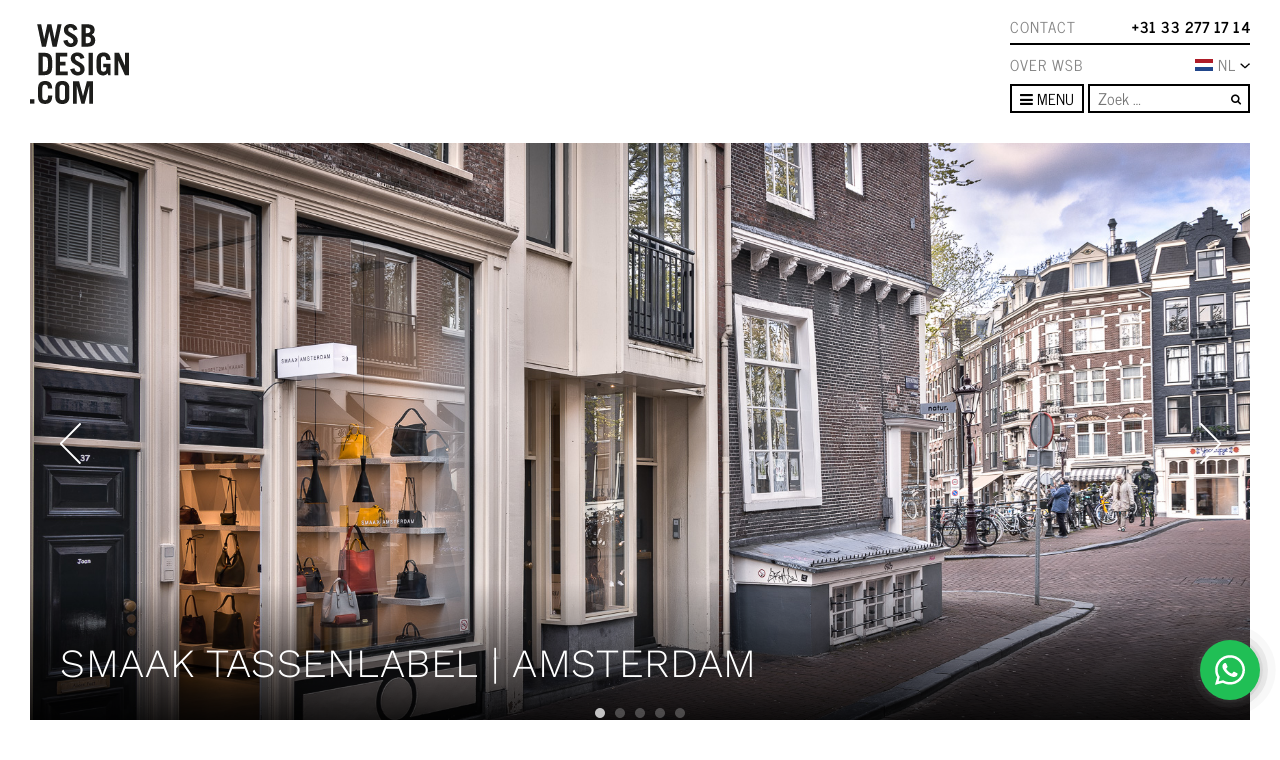

--- FILE ---
content_type: text/html; charset=UTF-8
request_url: https://www.wsbinterieurbouw.nl/mode/smaak-amsterdam/
body_size: 18693
content:
<!DOCTYPE html>
<html lang="nl-NL">
<head>
	<meta charset="UTF-8">
	<meta http-equiv="X-UA-Compatible" content="IE=edge" />
	<meta name="viewport" content="width=device-width, initial-scale=1, shrink-to-fit=no">
	<link rel="profile" href="http://gmpg.org/xfn/11">
	<link rel="apple-touch-icon" href="https://www.wsbinterieurbouw.nl/wp-content/themes/wsb/images/apple-icon-touch.png">
	<link rel="icon" href="https://www.wsbinterieurbouw.nl/wp-content/themes/wsb/favicon.png">
	<!--[if IE]>
		<link rel="shortcut icon" href="https://www.wsbinterieurbouw.nl/wp-content/themes/wsb/favicon.ico">
	<![endif]-->
	<!-- or, set /favicon.ico for IE10 win -->
	<meta name="msapplication-TileColor" content="#f01d4f">
	<meta name="msapplication-TileImage" content="https://www.wsbinterieurbouw.nl/wp-content/themes/wsb/images/win8-tile-icon.png">

	<link rel="pingback" href="https://www.wsbinterieurbouw.nl/xmlrpc.php">
	<meta name='robots' content='index, follow, max-image-preview:large, max-snippet:-1, max-video-preview:-1' />
	
	
	<!-- This site is optimized with the Yoast SEO Premium plugin v26.4 (Yoast SEO v26.4) - https://yoast.com/wordpress/plugins/seo/ -->
	<link media="all" href="https://www.wsbinterieurbouw.nl/wp-content/cache/autoptimize/css/autoptimize_e59cd99cdb6964a85d524bcb00590f79.css" rel="stylesheet"><link media="screen" href="https://www.wsbinterieurbouw.nl/wp-content/cache/autoptimize/css/autoptimize_00df71b5809d374b00ce03791ac8fac1.css" rel="stylesheet"><title>Smaak Tassenlabel | Amsterdam | WSBdesign.com | Interieurbouw</title>
	<link rel="canonical" href="https://www.wsbinterieurbouw.nl/mode/smaak-amsterdam/" />
	<meta property="og:locale" content="nl_NL" />
	<meta property="og:type" content="article" />
	<meta property="og:title" content="Smaak Tassenlabel | Amsterdam" />
	<meta property="og:description" content="Prachtige winkel voor Smaak Amsterdam In de Berenstraat, onderdeel van de 9 straatjes in Amsterdam deze parel van een winkel gemaakt. De opdrachtgever gaf aan dat de shop in lijn moet staan met het verhaal van Smaak. Smaak staat voor vrouwelijk en stoer met een chique twist. Het merk is tijdloos en tegelijk helemaal van [...]Lees verder..." />
	<meta property="og:url" content="https://www.wsbinterieurbouw.nl/mode/smaak-amsterdam/" />
	<meta property="og:site_name" content="WSBdesign.com | Interieurbouw" />
	<meta property="article:publisher" content="https://nl-nl.facebook.com/wsbinterieurbouwvoormeerinspiratiemetsucces/" />
	<meta property="article:modified_time" content="2024-11-15T09:19:34+00:00" />
	<meta property="og:image" content="https://www.wsbinterieurbouw.nl/wp-content/uploads/2021/03/Smaak-Amsterdam-13-van-14.jpg" />
	<meta property="og:image:width" content="1920" />
	<meta property="og:image:height" content="1279" />
	<meta property="og:image:type" content="image/jpeg" />
	<meta name="twitter:label1" content="Geschatte leestijd" />
	<meta name="twitter:data1" content="2 minuten" />
	<script type="application/ld+json" class="yoast-schema-graph">{"@context":"https://schema.org","@graph":[{"@type":"WebPage","@id":"https://www.wsbinterieurbouw.nl/mode/smaak-amsterdam/","url":"https://www.wsbinterieurbouw.nl/mode/smaak-amsterdam/","name":"Smaak Tassenlabel | Amsterdam | WSBdesign.com | Interieurbouw","isPartOf":{"@id":"https://www.wsbinterieurbouw.nl/#website"},"primaryImageOfPage":{"@id":"https://www.wsbinterieurbouw.nl/mode/smaak-amsterdam/#primaryimage"},"image":{"@id":"https://www.wsbinterieurbouw.nl/mode/smaak-amsterdam/#primaryimage"},"thumbnailUrl":"https://www.wsbinterieurbouw.nl/wp-content/uploads/2021/03/Smaak-Amsterdam-13-van-14.jpg","datePublished":"2019-04-18T15:06:23+00:00","dateModified":"2024-11-15T09:19:34+00:00","breadcrumb":{"@id":"https://www.wsbinterieurbouw.nl/mode/smaak-amsterdam/#breadcrumb"},"inLanguage":"nl-NL","potentialAction":[{"@type":"ReadAction","target":["https://www.wsbinterieurbouw.nl/mode/smaak-amsterdam/"]}]},{"@type":"ImageObject","inLanguage":"nl-NL","@id":"https://www.wsbinterieurbouw.nl/mode/smaak-amsterdam/#primaryimage","url":"https://www.wsbinterieurbouw.nl/wp-content/uploads/2021/03/Smaak-Amsterdam-13-van-14.jpg","contentUrl":"https://www.wsbinterieurbouw.nl/wp-content/uploads/2021/03/Smaak-Amsterdam-13-van-14.jpg","width":1920,"height":1279},{"@type":"BreadcrumbList","@id":"https://www.wsbinterieurbouw.nl/mode/smaak-amsterdam/#breadcrumb","itemListElement":[{"@type":"ListItem","position":1,"name":"Home","item":"https://www.wsbinterieurbouw.nl/"},{"@type":"ListItem","position":2,"name":"Projecten","item":"https://www.wsbinterieurbouw.nl/projecten/"},{"@type":"ListItem","position":3,"name":"Mode","item":"https://www.wsbinterieurbouw.nl/mode/"},{"@type":"ListItem","position":4,"name":"Smaak Tassenlabel | Amsterdam","item":"https://www.wsbinterieurbouw.nl/mode/smaak-amsterdam/"}]},{"@type":"WebSite","@id":"https://www.wsbinterieurbouw.nl/#website","url":"https://www.wsbinterieurbouw.nl/","name":"WSBdesign.com | Interieurbouw","description":"WSBDESIGN.COM","potentialAction":[{"@type":"SearchAction","target":{"@type":"EntryPoint","urlTemplate":"https://www.wsbinterieurbouw.nl/?s={search_term_string}"},"query-input":{"@type":"PropertyValueSpecification","valueRequired":true,"valueName":"search_term_string"}}],"inLanguage":"nl-NL"}]}</script>
	<!-- / Yoast SEO Premium plugin. -->


<link rel='dns-prefetch' href='//www.wsbinterieurbouw.nl' />
<link rel='dns-prefetch' href='//unpkg.com' />
<link rel='dns-prefetch' href='//www.google.com' />
<link rel="alternate" type="application/rss+xml" title="WSBdesign.com | Interieurbouw &raquo; feed" href="https://www.wsbinterieurbouw.nl/feed/" />
<link rel="alternate" type="application/rss+xml" title="WSBdesign.com | Interieurbouw &raquo; reacties feed" href="https://www.wsbinterieurbouw.nl/comments/feed/" />






<link rel='stylesheet' id='AOS_animate-css' href='https://unpkg.com/aos@next/dist/aos.css' media='all' />






<script id="wpml-cookie-js-extra">
var wpml_cookies = {"wp-wpml_current_language":{"value":"nl","expires":1,"path":"\/"}};
var wpml_cookies = {"wp-wpml_current_language":{"value":"nl","expires":1,"path":"\/"}};
</script>
<script src="https://www.wsbinterieurbouw.nl/wp-content/plugins/sitepress-multilingual-cms/res/js/cookies/language-cookie.js?ver=485900" id="wpml-cookie-js" defer data-wp-strategy="defer"></script>
<script src="https://www.wsbinterieurbouw.nl/wp-includes/js/jquery/jquery.min.js?ver=3.7.1" id="jquery-core-js"></script>
<script src="https://www.wsbinterieurbouw.nl/wp-includes/js/jquery/jquery-migrate.min.js?ver=3.4.1" id="jquery-migrate-js"></script>
<script id="wpml-xdomain-data-js-extra">
var wpml_xdomain_data = {"css_selector":"wpml-ls-item","ajax_url":"https:\/\/www.wsbinterieurbouw.nl\/wp-admin\/admin-ajax.php","current_lang":"nl","_nonce":"db95f5f21f"};
</script>
<script src="https://www.wsbinterieurbouw.nl/wp-content/plugins/sitepress-multilingual-cms/res/js/xdomain-data.js?ver=485900" id="wpml-xdomain-data-js" defer data-wp-strategy="defer"></script>
<script src="https://www.wsbinterieurbouw.nl/wp-content/plugins/wp-simple-galleries/slides/js/modernizr.js?ver=6.8.3" id="wpsimplegallery-slidescripts-js"></script>
<link rel="https://api.w.org/" href="https://www.wsbinterieurbouw.nl/wp-json/" /><link rel="alternate" title="JSON" type="application/json" href="https://www.wsbinterieurbouw.nl/wp-json/wp/v2/project_post/22524" /><link rel="EditURI" type="application/rsd+xml" title="RSD" href="https://www.wsbinterieurbouw.nl/xmlrpc.php?rsd" />
<meta name="generator" content="WordPress 6.8.3" />
<link rel='shortlink' href='https://www.wsbinterieurbouw.nl/?p=22524' />
<link rel="alternate" title="oEmbed (JSON)" type="application/json+oembed" href="https://www.wsbinterieurbouw.nl/wp-json/oembed/1.0/embed?url=https%3A%2F%2Fwww.wsbinterieurbouw.nl%2Fmode%2Fsmaak-amsterdam%2F" />
<link rel="alternate" title="oEmbed (XML)" type="text/xml+oembed" href="https://www.wsbinterieurbouw.nl/wp-json/oembed/1.0/embed?url=https%3A%2F%2Fwww.wsbinterieurbouw.nl%2Fmode%2Fsmaak-amsterdam%2F&#038;format=xml" />
<meta name="generator" content="WPML ver:4.8.5 stt:66,39,1,4,3,27,65,2;" />
<meta name="mobile-web-app-capable" content="yes">
<meta name="apple-mobile-web-app-capable" content="yes">
<meta name="apple-mobile-web-app-title" content="WSBdesign.com | Interieurbouw - WSBDESIGN.COM">

    		
		
	<link rel="alternate" hreflang="en-GB" href="https://www.wsbshopfitting.com/fashion/smaak-amsterdam/" /><link rel="alternate" hreflang="fr-FR" href="https://www.wsbconceptdemagasin.fr/mode-agencement/smaak-amsterdam/" /><link rel="alternate" hreflang="de-DE" href="https://www.wsbladenbau.de/fashion-modegeschaeft/smaak-tassenlabel-retail-design/" /><link rel="alternate" hreflang="de-CH" href="https://www.wsbladenbau.ch/diverse-ch/smaak-tassenlabel-retail-design/" /><link rel="alternate" hreflang="de-AT" href="https://www.wsbladenbau.at/diverse-at/smaak-tassenlabel-retail-design/" />
</head>

<body class="wp-singular project_post-template-default single single-project_post postid-22524 wp-embed-responsive wp-theme-wsb group-blog" itemscope itemtype="http://schema.org/WebSite">
<!-- Google Tag Manager -->
<noscript><iframe src="//www.googletagmanager.com/ns.html?id=GTM-TDHHP9"
height="0" width="0" style="display:none;visibility:hidden"></iframe></noscript>
<script>(function(w,d,s,l,i){w[l]=w[l]||[];w[l].push({'gtm.start':
new Date().getTime(),event:'gtm.js'});var f=d.getElementsByTagName(s)[0],
j=d.createElement(s),dl=l!='dataLayer'?'&l='+l:'';j.async=true;j.src=
'//www.googletagmanager.com/gtm.js?id='+i+dl;f.parentNode.insertBefore(j,f);
})(window,document,'script','dataLayer','GTM-TDHHP9');</script>
<!-- End Google Tag Manager -->

<!-- <div id="loading-mask"></div> -->

<div class="site" id="page">

	<div id="main-header">

		<div class="container flex-nowrap">

			<a class="navbar-brand" rel="home" href="https://www.wsbinterieurbouw.nl/" title="WSBdesign.com | Interieurbouw" itemprop="url">
				<img src="https://www.wsbinterieurbouw.nl/wp-content/themes/wsb/images/logo_zwart.svg" alt="WSBdesign.com | Interieurbouw" />
			</a>

			<div id="branch-navigation">
				<div class="branch">
					<div class="menu"><ul id="retail-menu" class=""><li itemscope="itemscope" itemtype="https://www.schema.org/SiteNavigationElement" class="menu-item"><a title="Retail" href="https://www.wsbinterieurbouw.nl/retail-design/" class="nav-link">Retail</a></li>
<li itemscope="itemscope" itemtype="https://www.schema.org/SiteNavigationElement" class="menu-item"><a title="Juwelier" href="https://www.wsbinterieurbouw.nl/juwelier/" class="nav-link">Juwelier</a></li>
<li itemscope="itemscope" itemtype="https://www.schema.org/SiteNavigationElement" class="menu-item"><a title="Optiek&amp;Horen" href="https://www.wsbinterieurbouw.nl/optiek/" class="nav-link">Optiek&#038;Horen</a></li>
<li itemscope="itemscope" itemtype="https://www.schema.org/SiteNavigationElement" class="menu-item current-menu-parent"><a title="Mode" href="https://www.wsbinterieurbouw.nl/mode/" class="nav-link">Mode</a></li>
<li itemscope="itemscope" itemtype="https://www.schema.org/SiteNavigationElement" class="menu-item current-menu-parent"><a title="Schoenen" href="https://www.wsbinterieurbouw.nl/schoenen/" class="nav-link">Schoenen</a></li>
<li itemscope="itemscope" itemtype="https://www.schema.org/SiteNavigationElement" class="menu-item"><a title="Sport" href="https://www.wsbinterieurbouw.nl/sport/" class="nav-link">Sport</a></li>
<li itemscope="itemscope" itemtype="https://www.schema.org/SiteNavigationElement" class="menu-item"><a title="Retailketen" href="https://www.wsbinterieurbouw.nl/retailketens/" class="nav-link">Retailketen</a></li>
<li itemscope="itemscope" itemtype="https://www.schema.org/SiteNavigationElement" class="menu-item"><a title="Winkelinrichting" href="https://www.wsbinterieurbouw.nl/winkelinrichting/" class="nav-link">Winkelinrichting</a></li>
</ul></div>				</div>

				<div class="branch">
					<div class="menu"><ul id="office-menu" class=""><li itemscope="itemscope" itemtype="https://www.schema.org/SiteNavigationElement" class="menu-item"><a title="Office" href="https://www.wsbinterieurbouw.nl/kantoor/" class="nav-link">Office</a></li>
<li itemscope="itemscope" itemtype="https://www.schema.org/SiteNavigationElement" class="menu-item"><a title="Showroom" href="https://www.wsbinterieurbouw.nl/ontwerp-en-inrichting-showroom-interieur/" class="nav-link">Showroom</a></li>
<li itemscope="itemscope" itemtype="https://www.schema.org/SiteNavigationElement" class="menu-item"><a title="Kantoorinrichting" href="https://www.wsbinterieurbouw.nl/kantoorinrichting/" class="nav-link">Kantoorinrichting</a></li>
<li itemscope="itemscope" itemtype="https://www.schema.org/SiteNavigationElement" class="menu-item"><a title="Praktijkinrichting" href="https://www.wsbinterieurbouw.nl/praktijkinrichtingen/" class="nav-link">Praktijkinrichting</a></li>
<li itemscope="itemscope" itemtype="https://www.schema.org/SiteNavigationElement" class="menu-item"><a title="Experience centre" href="https://www.wsbinterieurbouw.nl/experience-centre/" class="nav-link">Experience centre</a></li>
<li itemscope="itemscope" itemtype="https://www.schema.org/SiteNavigationElement" class="menu-item"><a title="Projectinrichting" href="https://www.wsbinterieurbouw.nl/projectinrichting-ontwerp-en-interieurbouw/" class="nav-link">Projectinrichting</a></li>
</ul></div>				</div>

				<div class="branch">
					<div class="menu"><ul id="living-menu" class=""><li itemscope="itemscope" itemtype="https://www.schema.org/SiteNavigationElement" class="menu-item"><a title="Living" href="https://www.wsbinterieurbouw.nl/maatwerk-luxe-woonhuizen/" class="nav-link">Living</a></li>
<li itemscope="itemscope" itemtype="https://www.schema.org/SiteNavigationElement" class="menu-item"><a title="Residential Interior Design" href="https://www.wsbinterieurbouw.nl/residential-interior-design/" class="nav-link">Residential Interior Design</a></li>
<li itemscope="itemscope" itemtype="https://www.schema.org/SiteNavigationElement" class="menu-item"><a title="Signature keuken" href="https://www.wsbinterieurbouw.nl/signature-keuken/" class="nav-link">Signature keuken</a></li>
<li itemscope="itemscope" itemtype="https://www.schema.org/SiteNavigationElement" class="menu-item"><a title="Meubelmaatwerk" href="https://www.wsbinterieurbouw.nl/meubel-maatwerk/" class="nav-link">Meubelmaatwerk</a></li>
<li itemscope="itemscope" itemtype="https://www.schema.org/SiteNavigationElement" class="menu-item"><a title="Woninginrichting" href="https://www.wsbinterieurbouw.nl/woninginrichting-ontwerp-keukens-vloeren-wonen-en-slapen/" class="nav-link">Woninginrichting</a></li>
</ul></div>				</div>
			</div>

			<div id="top-navigation">
                <div class="top">
                    <a class="contact-link" href="/contact/">Contact</a><a class="phone-link" href="tel:0031332771714">+31 33 277 17 14</a>                </div>


				<ul id="language-switcher">
                    <a class="about-link text-nowrap" href="/over-wsb-retail-design/">Over wsb</a>
					<div class="lang-dropdown-container position-relative">
                        <div class="active-language icl-NL"><div class="langcontainer"><img src="https://www.wsbinterieurbouw.nl/wp-content/themes/wsb/images/langs/nl.svg" alt="nl vlag" width="20" height="10"></div>NL<img src="https://www.wsbinterieurbouw.nl/wp-content/themes/wsb/images/chevron-down.svg" alt="Pijl omlaag" width="10" height="5"></div><ul class="m-0"><li class="icl-EN"><a href="https://www.wsbshopfitting.com/fashion/smaak-amsterdam/" title="EN"><div class="langcontainer"><img src="https://www.wsbinterieurbouw.nl/wp-content/themes/wsb/images/langs/en.svg" alt="en vlag" width="20" height="10"></div><span>EN</span></a></li><li class="icl-FR"><a href="https://www.wsbconceptdemagasin.fr/mode-agencement/smaak-amsterdam/" title="FR"><div class="langcontainer"><img src="https://www.wsbinterieurbouw.nl/wp-content/themes/wsb/images/langs/fr.svg" alt="fr vlag" width="20" height="10"></div><span>FR</span></a></li><li class="icl-DE"><a href="https://www.wsbladenbau.de/fashion-modegeschaeft/smaak-tassenlabel-retail-design/" title="DE"><div class="langcontainer"><img src="https://www.wsbinterieurbouw.nl/wp-content/themes/wsb/images/langs/de.svg" alt="de vlag" width="20" height="10"></div><span>DE</span></a></li><li class="icl-CH"><a href="https://www.wsbladenbau.ch/diverse-ch/smaak-tassenlabel-retail-design/" title="CH"><div class="langcontainer"><img src="https://www.wsbinterieurbouw.nl/wp-content/themes/wsb/images/langs/ch.svg" alt="ch vlag" width="20" height="10"></div><span>CH</span></a></li><li class="icl-AT"><a href="https://www.wsbladenbau.at/diverse-at/smaak-tassenlabel-retail-design/" title="AT"><div class="langcontainer"><img src="https://www.wsbinterieurbouw.nl/wp-content/themes/wsb/images/langs/at.svg" alt="at vlag" width="20" height="10"></div><span>AT</span></a></li></ul>                    </div>

				</ul>

				<nav>
					<div class="dropdown">
					 	<button class="btn btn-outline-primary dropdown-toggle" type="button" data-toggle="dropdown" aria-haspopup="true" aria-expanded="false">
                            <span class="toggle-open">
                                <i class="fa fa-bars"></i>
                                Menu
                            </span>
                            <span class="toggle-close">
                                <i class="fa fa-times"></i>
                                Sluiten                            </span>
                        </button>
                        <div class="dropdown-menu">
                            <div class="menu-main-container"><ul id="menu-main" class="list-unstyled mb-0"><li itemscope="itemscope" itemtype="https://www.schema.org/SiteNavigationElement" class="menu-item"><a title="NIEUWS" href="https://www.wsbinterieurbouw.nl/nieuws/" class="nav-link">NIEUWS</a></li>
<li itemscope="itemscope" itemtype="https://www.schema.org/SiteNavigationElement" class="menu-item"><a title="OVER WSB" href="https://www.wsbinterieurbouw.nl/over-wsb-retail-design/" class="nav-link">OVER WSB</a></li>
<li itemscope="itemscope" itemtype="https://www.schema.org/SiteNavigationElement" class="menu-item"><a title="VACATURES" href="https://www.wsbinterieurbouw.nl/overzicht-vacatures/" class="nav-link">VACATURES</a></li>
<li itemscope="itemscope" itemtype="https://www.schema.org/SiteNavigationElement" class="menu-item"><a title="LOOKBOOK" href="https://www.wsbinterieurbouw.nl/lookbook/" class="nav-link">LOOKBOOK</a></li>
<li itemscope="itemscope" itemtype="https://www.schema.org/SiteNavigationElement" class="menu-item"><a title="REVIEWS" href="https://www.wsbinterieurbouw.nl/referenties-winkelinrichting/" class="nav-link">REVIEWS</a></li>
<li itemscope="itemscope" itemtype="https://www.schema.org/SiteNavigationElement" class="menu-item"><a title="CONTACT" href="https://www.wsbinterieurbouw.nl/contact/" class="nav-link">CONTACT</a></li>
</ul></div>                            <div class="branches">
                                <div class="branch">
                                    <div class="menu-mobile"><ul id="retail-menu" class="list-unstyled mb-0"><li itemscope="itemscope" itemtype="https://www.schema.org/SiteNavigationElement" class="menu-item"><a title="Retail" href="https://www.wsbinterieurbouw.nl/retail-design/" class="nav-link">Retail</a></li>
<li itemscope="itemscope" itemtype="https://www.schema.org/SiteNavigationElement" class="menu-item"><a title="Juwelier" href="https://www.wsbinterieurbouw.nl/juwelier/" class="nav-link">Juwelier</a></li>
<li itemscope="itemscope" itemtype="https://www.schema.org/SiteNavigationElement" class="menu-item"><a title="Optiek&amp;Horen" href="https://www.wsbinterieurbouw.nl/optiek/" class="nav-link">Optiek&#038;Horen</a></li>
<li itemscope="itemscope" itemtype="https://www.schema.org/SiteNavigationElement" class="menu-item current-menu-parent"><a title="Mode" href="https://www.wsbinterieurbouw.nl/mode/" class="nav-link">Mode</a></li>
<li itemscope="itemscope" itemtype="https://www.schema.org/SiteNavigationElement" class="menu-item current-menu-parent"><a title="Schoenen" href="https://www.wsbinterieurbouw.nl/schoenen/" class="nav-link">Schoenen</a></li>
<li itemscope="itemscope" itemtype="https://www.schema.org/SiteNavigationElement" class="menu-item"><a title="Sport" href="https://www.wsbinterieurbouw.nl/sport/" class="nav-link">Sport</a></li>
<li itemscope="itemscope" itemtype="https://www.schema.org/SiteNavigationElement" class="menu-item"><a title="Retailketen" href="https://www.wsbinterieurbouw.nl/retailketens/" class="nav-link">Retailketen</a></li>
<li itemscope="itemscope" itemtype="https://www.schema.org/SiteNavigationElement" class="menu-item"><a title="Winkelinrichting" href="https://www.wsbinterieurbouw.nl/winkelinrichting/" class="nav-link">Winkelinrichting</a></li>
</ul></div>                                </div>

                                <div class="branch">
                                    <div class="menu-mobile"><ul id="office-menu" class="list-unstyled mb-0"><li itemscope="itemscope" itemtype="https://www.schema.org/SiteNavigationElement" class="menu-item"><a title="Office" href="https://www.wsbinterieurbouw.nl/kantoor/" class="nav-link">Office</a></li>
<li itemscope="itemscope" itemtype="https://www.schema.org/SiteNavigationElement" class="menu-item"><a title="Showroom" href="https://www.wsbinterieurbouw.nl/ontwerp-en-inrichting-showroom-interieur/" class="nav-link">Showroom</a></li>
<li itemscope="itemscope" itemtype="https://www.schema.org/SiteNavigationElement" class="menu-item"><a title="Kantoorinrichting" href="https://www.wsbinterieurbouw.nl/kantoorinrichting/" class="nav-link">Kantoorinrichting</a></li>
<li itemscope="itemscope" itemtype="https://www.schema.org/SiteNavigationElement" class="menu-item"><a title="Praktijkinrichting" href="https://www.wsbinterieurbouw.nl/praktijkinrichtingen/" class="nav-link">Praktijkinrichting</a></li>
<li itemscope="itemscope" itemtype="https://www.schema.org/SiteNavigationElement" class="menu-item"><a title="Experience centre" href="https://www.wsbinterieurbouw.nl/experience-centre/" class="nav-link">Experience centre</a></li>
<li itemscope="itemscope" itemtype="https://www.schema.org/SiteNavigationElement" class="menu-item"><a title="Projectinrichting" href="https://www.wsbinterieurbouw.nl/projectinrichting-ontwerp-en-interieurbouw/" class="nav-link">Projectinrichting</a></li>
</ul></div>                                </div>

                                <div class="branch">
                                    <div class="menu-mobile"><ul id="living-menu" class="list-unstyled mb-0"><li itemscope="itemscope" itemtype="https://www.schema.org/SiteNavigationElement" class="menu-item"><a title="Living" href="https://www.wsbinterieurbouw.nl/maatwerk-luxe-woonhuizen/" class="nav-link">Living</a></li>
<li itemscope="itemscope" itemtype="https://www.schema.org/SiteNavigationElement" class="menu-item"><a title="Residential Interior Design" href="https://www.wsbinterieurbouw.nl/residential-interior-design/" class="nav-link">Residential Interior Design</a></li>
<li itemscope="itemscope" itemtype="https://www.schema.org/SiteNavigationElement" class="menu-item"><a title="Signature keuken" href="https://www.wsbinterieurbouw.nl/signature-keuken/" class="nav-link">Signature keuken</a></li>
<li itemscope="itemscope" itemtype="https://www.schema.org/SiteNavigationElement" class="menu-item"><a title="Meubelmaatwerk" href="https://www.wsbinterieurbouw.nl/meubel-maatwerk/" class="nav-link">Meubelmaatwerk</a></li>
<li itemscope="itemscope" itemtype="https://www.schema.org/SiteNavigationElement" class="menu-item"><a title="Woninginrichting" href="https://www.wsbinterieurbouw.nl/woninginrichting-ontwerp-keukens-vloeren-wonen-en-slapen/" class="nav-link">Woninginrichting</a></li>
</ul></div>                                </div>
                            </div>
                        </div>

					</div>

                    
<form method="get" id="searchform" action="https://www.wsbinterieurbouw.nl/" role="search">
	<label class="sr-only" for="s">Zoek</label>
	<div class="input-group">
		<input id="s" name="s" type="text"
			placeholder="Zoek &hellip;" value="">
		<button type="submit" class="btn btn-link"><i class="fa fa-search"></i></button>
	</div>
</form>
				</nav>
			</div>

		</div>

	</div>

    
<div class="wrapper" id="single-wrapper">

	<div class="container" id="content" tabindex="-1">

        <main class="site-main" id="main">

            
<article class="post-22524 project_post type-project_post status-publish has-post-thumbnail hentry project_cat-diversen project_cat-mode project_cat-schoenen" id="post-22524">
	<header class="entry-header">

		
					<div class="slider-titles" style="pointer-events: none;">
									<h1>Smaak Tassenlabel | Amsterdam</h1>							</div>

			<div class="slider d-lg-block d-none">
				<img alt="Smaak Tassenlabel | Amsterdam - Mode" src="https://www.wsbinterieurbouw.nl/wp-content/uploads/2019/04/Smaak-Amsterdam-Webformaat-12-van-14.jpg" /><img alt="Smaak Tassenlabel | Amsterdam - Mode" src="https://www.wsbinterieurbouw.nl/wp-content/uploads/2019/04/Smaak-Amsterdam-Webformaat-1-van-14.jpg" /><img alt="Smaak Tassenlabel | Amsterdam - Mode" src="https://www.wsbinterieurbouw.nl/wp-content/uploads/2019/04/Smaak-Amsterdam-Webformaat-4-van-14.jpg" /><img alt="Smaak Tassenlabel | Amsterdam - Mode" src="https://www.wsbinterieurbouw.nl/wp-content/uploads/2019/04/Smaak-Amsterdam-Webformaat-3-van-14.jpg" /><img alt="Smaak Tassenlabel | Amsterdam - Mode" src="https://www.wsbinterieurbouw.nl/wp-content/uploads/2019/04/Smaak-Amsterdam-Webformaat-8-van-14.jpg" />			</div>
            <div class="slider d-lg-none d-sm-block d-none">
				<img alt="Smaak Tassenlabel | Amsterdam - Mode" src="https://www.wsbinterieurbouw.nl/wp-content/uploads/2019/04/Smaak-Amsterdam-Webformaat-12-van-14.jpg" /><img alt="Smaak Tassenlabel | Amsterdam - Mode" src="https://www.wsbinterieurbouw.nl/wp-content/uploads/2019/04/Smaak-Amsterdam-Webformaat-1-van-14.jpg" /><img alt="Smaak Tassenlabel | Amsterdam - Mode" src="https://www.wsbinterieurbouw.nl/wp-content/uploads/2019/04/Smaak-Amsterdam-Webformaat-4-van-14.jpg" /><img alt="Smaak Tassenlabel | Amsterdam - Mode" src="https://www.wsbinterieurbouw.nl/wp-content/uploads/2019/04/Smaak-Amsterdam-Webformaat-3-van-14.jpg" /><img alt="Smaak Tassenlabel | Amsterdam - Mode" src="https://www.wsbinterieurbouw.nl/wp-content/uploads/2019/04/Smaak-Amsterdam-Webformaat-8-van-14.jpg" />			</div>
            <div class="slider d-sm-none d-block">
				<img alt="Smaak Tassenlabel | Amsterdam - Mode" src="https://www.wsbinterieurbouw.nl/wp-content/uploads/2019/04/Smaak-Amsterdam-Webformaat-12-van-14-1.jpg" /><img alt="Smaak Tassenlabel | Amsterdam - Mode" src="https://www.wsbinterieurbouw.nl/wp-content/uploads/2019/04/Smaak-Amsterdam-Webformaat-1-van-14-1.jpg" /><img alt="Smaak Tassenlabel | Amsterdam - Mode" src="https://www.wsbinterieurbouw.nl/wp-content/uploads/2019/04/Smaak-Amsterdam-Webformaat-4-van-14-1.jpg" /><img alt="Smaak Tassenlabel | Amsterdam - Mode" src="https://www.wsbinterieurbouw.nl/wp-content/uploads/2019/04/Smaak-Amsterdam-Webformaat-3-van-14-2.jpg" /><img alt="Smaak Tassenlabel | Amsterdam - Mode" src="https://www.wsbinterieurbouw.nl/wp-content/uploads/2019/04/Smaak-Amsterdam-Webformaat-8-van-14-1.jpg" />			</div>
		
	</header>

	
	<div class="entry-content mt-4">
                    <div class="row">
                <div class="col-lg-8 col-md-12">
                    <div class='ig_inline_container ig_the_content ig_before'></div><h2>Prachtige winkel voor Smaak Amsterdam</h2>
<p>In de Berenstraat, onderdeel van de 9 straatjes in Amsterdam deze parel van een winkel gemaakt. De opdrachtgever gaf aan dat de shop in lijn moet staan met het verhaal van Smaak. Smaak staat voor vrouwelijk en stoer met een chique twist. Het merk is tijdloos en tegelijk helemaal van deze tijd. De vrouw die een Smaak tas aanschaft is zeker geen doorsnee vrouw: ze is zelfverzekerd, onafhankelijk, modieus en ze weet wat ze wil.</p>
<p>WSB heeft dit verhaal vertaald naar een concept. In dit concept zijn luxe materialen en kwaliteit opgenomen. Er is gebruik gemaakt van high-end materialen zoals Corian. Het ontwerp is overzichtelijk en de winkel biedt een podium voor de producten van Smaak. De winkel sluit perfect aan bij de producten van Smaak, waardoor de ambiance perfect is.</p>
<h2>Van Winkelinrichting modewinkel naar Lifestyle Concept</h2>
<p>Uw modeconcept een niveau hoger tillen? Op zoek naar uniciteit? WSB Interieurbouw verzorgt Retail design en turn key <a href="https://www.wsbinterieurbouw.nl/mode/">winkelinrichting voor kledingzaken, modelabels, kledingwinkels en kinderkledingwinkels</a>. Aan het bouwen van een kledingwinkel gaat veel vooraf. De projectmanagers van WSB gaan samen met u opzoek naar een concept wat aansluit bij uw klantgroep en strategie. Elke onderneming heeft een andere klantgroep, gedachte en uitstraling wat ertoe leidt dat het vertrekpunt van WSB varieert. Deze persoonlijke aanpak zorgt voor veel diversiteit in winkelinterieur bij reeds opgeleverde projecten. Plannen en ambities? Bel de retail designers van WSB voor een inspirerend gesprek: <a href="tel:0031332771714"><strong>+31 33 277 17 14</strong></a></p>
<div class='ig_inline_container ig_the_content ig_after'></div>                </div>
                <div class="col-lg-4 col-md-12">
                    <div id="project-details-noblockid" class="project-details">
    <p class="title">Realisatie</p>
    <ul class="list-unstyled">
		<li><strong>Locatie</strong> Amsterdam</li>		<li><strong>Bouwtijd</strong> 1 week</li>						<li><strong>Design</strong> WSB Retail design</li>		<li><strong>Realisatie</strong> WSB Interieurbouw</li>                <li><strong>Branche</strong> <a href="https://www.wsbinterieurbouw.nl/mode/">Mode</a></li>




    </ul>
    
        <br>
        <p><strong>Meer weten of zelf ambities?</strong></p>

    <ul class="list-unstyled contact">
<!--		--><!--			<li><a href="mailto:--><!--"><i class="fa fa-envelope fa-fw fa-2x mr-2"></i><span class="text-truncate">--><!--<br />--><!--</span></a></li>-->
<!--		--><!--		--><!--			<li><a href="tel:--><!--"><i class="fa fa-phone fa-fw fa-2x mr-2"></i><span>--><!--<br />--><!--</span></a></li>-->
<!--		--><!--		--><!--			<li><a href="--><!--"><i class="fa fa-download fa-fw fa-2x mr-2"></i><span>--><!--</span></a></li>-->
<!--		-->
                                <!--                -->    <!--                -->    <!--                    <li><a href="--><!--"><i class="fa fa-download fa-fw fa-2x mr-2"></i><span>Download brochure --><!--</span></a></li>-->
    <!--                -->                <!--                -->    <!--                -->    <!--                    <li><a href="--><!--"><i class="fa fa-download fa-fw fa-2x mr-2"></i><span>Download brochure --><!--</span></a></li>-->
    <!--                -->                <!--                -->    <!--                -->    <!--                    <li><a href="--><!--"><i class="fa fa-download fa-fw fa-2x mr-2"></i><span>Download brochure --><!--</span></a></li>-->
    <!--                -->                    


                      <li>
                  <a href="/lookbooks/mix/">
                      <img src="https://www.wsbinterieurbouw.nl/wp-content/themes/wsb/images/download.svg"  />
                      <div class="link-text">
                          <p>Lookbook</p>
                          <span>Download hier<img src="https://www.wsbinterieurbouw.nl/wp-content/themes/wsb/images/wsb-arrow.svg"  /></span>
                      </div>
                  </a>
              </li>
            
            </ul>

    <div class="phone-mail">
                    <span>
            <a href="mailto:rickschreuder@wsbdesign.com">
                <img src="https://www.wsbinterieurbouw.nl/wp-content/themes/wsb/images/mail-wsb.svg">
                Mail            </a>
        </span>
                                        <span>
            <a href="tel:+31332771714">
                <img src="https://www.wsbinterieurbouw.nl/wp-content/themes/wsb/images/phone-wsb.svg">
                Bel            </a>
        </span>
            </div>

</div>
                    
<!--                     -->                </div>
            </div>
        
		
	</div>

</article>

<div style="margin: 50px 0; text-align: center;"><span itemscope="" itemtype="http://schema.org/Product">De projecten in de categorie <span itemprop="name">Mode</span><span itemprop="aggregateRating" itemscope="" itemtype="http://schema.org/AggregateRating"><span itemprop="name" content="Mode"> worden door onze klanten beoordeeld met een <span class="rating"><span itemprop="ratingValue" content="9.1">9.1</span> uit <span itemprop="bestRating">10</span></span> met <span itemprop="reviewCount">98</span> reviews. <span style="display: none;">en de prijs varieert van <span itemprop="offers" itemscope="" itemtype="http://schema.org/AggregateOffer"><span itemprop="priceCurrency" content="EUR"></span><span itemprop="lowPrice" content="1000.00">1000,00</span> tot <span itemprop="priceCurrency" content="EUR"></span><span itemprop="highPrice" content="25000.00">25000,00</span>.</span></span></span></span></div>
<div class="row project-videos">

				<script type="application/ld+json">
	    {
	      "@context": "https://schema.org",
	      "@type": "VideoObject",
	      "name": "Smaak Tassenlabel | Amsterdam",
	      "description": "In de Berenstraat, onderdeel van de 9 straatjes in Amsterdam deze parel van een winkel gemaakt. De opdrachtgever gaf aan dat de shop in lijn moet staan met het verhaal van Smaak. Smaak staat voor vrouwelijk en stoer met een chique twist. Het merk is tijdloos en tegelijk helemaal van deze tijd. De vrouw die een Smaak tas aanschaft is zeker geen doorsnee vrouw: ze is zelfverzekerd, onafhankelijk, modieus en ze weet wat ze wil.

WSB heeft dit verhaal vertaald naar een concept. In dit concept zijn luxe materialen en kwaliteit opgenomen. Er is gebruik gemaakt van high-end materialen zoals Corian. Het ontwerp is overzichtelijk en de winkel biedt een podium voor de producten van Smaak. De winkel sluit perfect aan bij de producten van Smaak, waardoor de ambiance perfect is.",
	      "thumbnailUrl": [
	        "https://i.ytimg.com/vi/rRpDVBAsH5w/default.jpg"
	       ],
	      "uploadDate": "2019-04-24T06:05:19Z",
	      "embedUrl": "https://www.youtube.com/embed/rRpDVBAsH5w"
	    }
	    </script>
			
            <div class="col-md-6">
                        <!-- PROJECT VIDEO-->
												        <iframe src="https://www.youtube.com/embed/rRpDVBAsH5w?rel=0" width="100%" height="350px" frameborder="0" allowfullscreen></iframe>
    </div>
        <div class="col-md-6">
        <p class="h5"><strong>Over WSBDESIGN.COM | Interieurbouw</strong></p>
        <!--COMPANY VIDEO-->
                <a href="https://www.youtube.com/embed/GVzgMc5sYow?autoplay=1&rel=0" class="fancybox fancybox.video customVideo" style="background-image: url('https://www.wsbinterieurbouw.nl/wp-content/themes/wsb/images/wsb-preview.jpeg')">
        <i class="fa fa-play"></i>
        </a>
    </div>
</div>


<hr>
<div class="related-projects">
    <div class="container">
        <h2 class="heading-big-uppercase">Recente projecten</h2>
    </div>

    <div class="blocks">
    
        
        <div class="blocks-branch">
            
                                                                                    <a href="https://www.wsbinterieurbouw.nl/mode/burger-mode-restyling-winkelinterieur/" class="block project">
                                                                        <div class="image" style="background-image: url('https://www.wsbinterieurbouw.nl/wp-content/uploads/2025/04/Burger-Mode-Reeuwijk-restyling-winkel-modern-9-1024x683.jpg')"></div>
                                    <div class="title">
                                        <p>Burger Mode | Reeuwijk</p>
                                        <img src="https://www.wsbinterieurbouw.nl/wp-content/themes/wsb/images/wsb-arrow.svg">
                                    </div>
                                </a>
                                                    
                        
                        
                                                                                    <a href="https://www.wsbinterieurbouw.nl/mode/anna-van-toor-maastricht-interieurontwerp-modewinkel/" class="block project">
                                                                        <div class="image" style="background-image: url('https://www.wsbinterieurbouw.nl/wp-content/uploads/2025/05/Anna-van-Toor-Maastricht-interieurontwerp-mode-stijlvol-35-1024x683.jpg')"></div>
                                    <div class="title">
                                        <p>Anna van Toor | Maastricht</p>
                                        <img src="https://www.wsbinterieurbouw.nl/wp-content/themes/wsb/images/wsb-arrow.svg">
                                    </div>
                                </a>
                                                    
                        
                        
                                                                                    <a href="https://www.wsbinterieurbouw.nl/juwelier/van-hell-juweliers-zwolle-luxe-winkelverbouwing/" class="block project">
                                                                        <div class="image" style="background-image: url('https://www.wsbinterieurbouw.nl/wp-content/uploads/2025/12/Van-Hell-Zwolle-WSB-39-1024x683.jpg')"></div>
                                    <div class="title">
                                        <p>Van Hell Juweliers | Zwolle</p>
                                        <img src="https://www.wsbinterieurbouw.nl/wp-content/themes/wsb/images/wsb-arrow.svg">
                                    </div>
                                </a>
                                                    
                        
                        
                                                                                    <a href="https://www.wsbinterieurbouw.nl/optiek/beeks-oog-en-oor-winkelinrichting-optiek/" class="block project">
                                                                        <div class="image" style="background-image: url('https://www.wsbinterieurbouw.nl/wp-content/uploads/2025/01/interieur-exterieur-optiekwinkels-wsbdesign.com-beeks-oog-en-oor-5047-1024x768.jpg')"></div>
                                    <div class="title">
                                        <p>Beeks Oog en Oor | &#8216;s Gravenzande</p>
                                        <img src="https://www.wsbinterieurbouw.nl/wp-content/themes/wsb/images/wsb-arrow.svg">
                                    </div>
                                </a>
                                                    
                        
                        
                                                                                    <a href="https://www.wsbinterieurbouw.nl/mode/anna-van-toor-wageningen-nl-renovatie-modezaak/" class="block project">
                                                                        <div class="image" style="background-image: url('https://www.wsbinterieurbouw.nl/wp-content/uploads/2024/08/anna-van-toor-wageningen-ontwerp-realisatie-modezaak-12-1024x683.jpg')"></div>
                                    <div class="title">
                                        <p>Anna van Toor | Wageningen (NL)</p>
                                        <img src="https://www.wsbinterieurbouw.nl/wp-content/themes/wsb/images/wsb-arrow.svg">
                                    </div>
                                </a>
                                                    
                        
                        
                                                                                    <a href="https://www.wsbinterieurbouw.nl/mode/paul-kleding-zeist-winkelinrichting/" class="block project">
                                                                        <div class="image" style="background-image: url('https://www.wsbinterieurbouw.nl/wp-content/uploads/2025/04/Paul-Kleding-Zeist-21-Groot-1024x683.jpg')"></div>
                                    <div class="title">
                                        <p>Paul Kleding | Zeist</p>
                                        <img src="https://www.wsbinterieurbouw.nl/wp-content/themes/wsb/images/wsb-arrow.svg">
                                    </div>
                                </a>
                                                    
                        
                                </div>
        </div>
    <div class="container">
        <p class="has-text-align-right has-big-link-cap-font-size all-projects-link"><a href="/projecten/" data-type="page">Alle projecten</a></p>
    </div>
</div>

        </main>

	</div>

</div>




    <footer id="main-footer">
        

		<div class="container">
            <div class="row mb-4 blocks-footer" >
                <div id="fw_wsb_cta_widget-2" class="widget widget-count-24 col-md-3 fw_wsb_cta_widget">
		<a href="mailto:info@wsbdesign.com" title="Mail ons">
                            <img src="https://www.wsbinterieurbouw.nl/wp-content/uploads/2021/04/WSB-Design-com-contact-Kantoor-05-1.jpg" alt="Mail ons" class="img-fluid" />
                        <div class="overlay">

                                    <img src="https://www.wsbinterieurbouw.nl/wp-content/themes/wsb/images/mail-wsb.svg" class="wsb-icon">
                
                
                
                <div class="text">
                <strong class="widgettitle">Mail</strong><strong class="widgettitle">info@wsbdesign.com</strong>                </div>
                <img src="https://www.wsbinterieurbouw.nl/wp-content/themes/wsb/images/wsb-arrow.svg" class="wsb-arrow">
            </div>
		</a>
		</div><div id="fw_wsb_cta_widget-3" class="widget widget-count-24 col-md-3 fw_wsb_cta_widget">
		<a href="tel:0031332771714" title="Bel">
                            <img src="https://www.wsbinterieurbouw.nl/wp-content/uploads/2022/01/D3A5668-BEWERKT2-1.jpg" alt="Bel" class="img-fluid" />
                        <div class="overlay">

                
                                    <img src="https://www.wsbinterieurbouw.nl/wp-content/themes/wsb/images/phone-wsb.svg" class="wsb-icon">
                
                
                <div class="text">
                <strong class="widgettitle">Bel</strong><strong class="widgettitle">(+31) 33 277  17 14</strong>                </div>
                <img src="https://www.wsbinterieurbouw.nl/wp-content/themes/wsb/images/wsb-arrow.svg" class="wsb-arrow">
            </div>
		</a>
		</div><div id="fw_wsb_cta_widget-4" class="widget widget-count-24 col-md-3 fw_wsb_cta_widget">
		<a href="/lookbook/" title="Download gratis ons nieuwe lookbook">
                            <img src="https://www.wsbinterieurbouw.nl/wp-content/uploads/2022/01/WSB-Lookbook-O-J-2024.jpg" alt="Download gratis ons nieuwe lookbook" class="img-fluid" />
                        <div class="overlay">

                
                
                                    <img src="https://www.wsbinterieurbouw.nl/wp-content/themes/wsb/images/download-wsb.svg" class="wsb-icon">
                
                <div class="text">
                <strong class="widgettitle">Download</strong><strong class="widgettitle">Ons nieuwe lookbook</strong>                </div>
                <img src="https://www.wsbinterieurbouw.nl/wp-content/themes/wsb/images/wsb-arrow.svg" class="wsb-arrow">
            </div>
		</a>
		</div>            </div>
		</div>

        <div class="bottom">
            <div class="container" >
            <div class="contact-block">
                <strong class="widgettitle">Contact</strong>
                <div class="contact-info">
                    <div id="text-2" class="widget widget_text">			<div class="textwidget"><p><strong>NL</strong><br />
Glashorst 94<br />
3925 BV Scherpenzeel<br />
T: <a href="tel:0031332771714" title="Bel ons">+31 33 2771714</a><br />
E: <a href="mailto:info@wsbdesign.com" title="E-mail ons">info@wsbdesign.com</a></p>
<p><strong>FR</strong><br />
6, Impasse Mont-Louis<br />
75011, Paris<br />
T: <a href="tel:0033624528101" title="Appelez-nous">+33 6 24528101</a><br />
E: <a href="mailto:info@wsbdesign.com" title="Envoyez-nous un email">info@wsbdesign.com</a></p>
<p><strong>CH</strong><br />
Schanzenstrasse 4a<br />
3008, Bern<br />
T: <a href="tel:0041315611671" title="Rufen Sie uns an">+41 3 15611671</a><br />
E: <a href="mailto:info@wsbdesign.com" title="E-Mail an uns">info@wsbdesign.com</a></p>
<p><strong>EN</strong><br />
4/4a Bloomsbury Square<br />
London, WC1A 2RP<br />
T: <a href="tel:00442045347670" title="Call us">+44 20 4534 7670</a><br />
E: <a href="mailto:info@wsbdesign.com" title="Email us">info@wsbdesign.com</a></p>
</div>
		</div>                    <div id="text-29" class="widget widget_text">			<div class="textwidget"><p><strong>DE</strong><br />
Schönbornstraße 1a<br />
54295, Trier<br />
T: <a title="Rufen Sie uns an" href="tel:004916092589540">+49 1609 2589 540</a><br />
E: <a title="Schreiben Sie uns eine E-Mail" href="mailto:info@wsbdesign.com">info@wsbdesign.com</a></p>
<p><strong>DE</strong><br />
Eberstraße 66<br />
10827, Berlin<br />
T: <a title="Rufen Sie uns an" href="tel:004916092589540">+49 1609 2589 540</a><br />
E: <a title="Schreiben Sie uns eine E-Mail" href="mailto:info@wsbdesign.com">info@wsbdesign.com</a></p>
<p><strong>DE</strong><br />
Blumenstraße 6<br />
80331, München<br />
T: <a title="Rufen Sie uns an" href="tel:004916092589540">+49 1609 2589 540</a><br />
E: <a title="Schreiben Sie uns eine E-Mail" href="mailto:info@wsbdesign.com">info@wsbdesign.com</a></p>
</div>
		</div>                </div>
            </div>
            <div class="wide-col">
                <div id="nav_menu-2" class="widget widget_nav_menu"><strong class="widgettitle">Kies uw branche</strong><div class="menu-branches_footer_nl-container"><ul id="menu-branches_footer_nl" class="menu"><li class="menu-item"><a href="https://www.wsbinterieurbouw.nl/winkelinrichting-apotheek/">Apotheek</a></li>
<li class="menu-item"><a href="https://www.wsbinterieurbouw.nl/wsb-toeleverancier-architecten-aannemers/">Architecten en Aannemers</a></li>
<li class="menu-item"><a href="https://www.wsbinterieurbouw.nl/audiciens/">Audiciens</a></li>
<li class="menu-item"><a href="https://www.wsbinterieurbouw.nl/experience-centre/">Experience centre</a></li>
<li class="menu-item"><a href="https://www.wsbinterieurbouw.nl/food/">Food</a></li>
<li class="menu-item"><a href="https://www.wsbinterieurbouw.nl/juwelier/">Juweliers</a></li>
<li class="menu-item"><a href="https://www.wsbinterieurbouw.nl/kantoor/">Kantoor</a></li>
<li class="menu-item"><a href="https://www.wsbinterieurbouw.nl/kantoorinrichting/">Kantoorinrichting</a></li>
<li class="menu-item"><a href="https://www.wsbinterieurbouw.nl/lingerie/">Lingerie</a></li>
<li class="menu-item"><a href="https://www.wsbinterieurbouw.nl/makelaar-inrichting-ontwerp/">Makelaars</a></li>
<li class="menu-item"><a href="https://www.wsbinterieurbouw.nl/zorg/">Medische zorg</a></li>
<li class="menu-item"><a href="https://www.wsbinterieurbouw.nl/meubel-maatwerk/">Meubelmaatwerk</a></li>
<li class="menu-item current-menu-parent"><a href="https://www.wsbinterieurbouw.nl/mode/">Mode</a></li>
<li class="menu-item"><a href="https://www.wsbinterieurbouw.nl/museum-tourisme/">Museum en tourisme</a></li>
<li class="menu-item"><a href="https://www.wsbinterieurbouw.nl/optiek/">Optiek</a></li>
<li class="menu-item"><a href="https://www.wsbinterieurbouw.nl/praktijkinrichtingen/">Praktijkinrichting</a></li>
<li class="menu-item"><a href="https://www.wsbinterieurbouw.nl/projectinrichting-ontwerp-en-interieurbouw/">Projectinrichting</a></li>
<li class="menu-item"><a href="https://www.wsbinterieurbouw.nl/residential-interior-design/">Residential Interior Design</a></li>
<li class="menu-item"><a href="https://www.wsbinterieurbouw.nl/retailketens/">Retailketens</a></li>
<li class="menu-item current-menu-parent"><a href="https://www.wsbinterieurbouw.nl/schoenen/">Schoenen</a></li>
<li class="menu-item"><a href="https://www.wsbinterieurbouw.nl/shop_in_shop/">Shop in shop</a></li>
<li class="menu-item"><a href="https://www.wsbinterieurbouw.nl/ontwerp-en-inrichting-showroom-interieur/">Showroom</a></li>
<li class="menu-item"><a href="https://www.wsbinterieurbouw.nl/signature-keuken/">Signature keuken</a></li>
<li class="menu-item"><a href="https://www.wsbinterieurbouw.nl/sport/">Sport</a></li>
<li class="menu-item"><a href="https://www.wsbinterieurbouw.nl/winkelinrichting/">Winkelinrichting</a></li>
<li class="menu-item"><a href="https://www.wsbinterieurbouw.nl/winkelverlichting-ontwerp-en-installatie-voor-uw-winkel-verlichting/">Winkelverlichting</a></li>
</ul></div></div>            </div>
            <div><div id="text-25" class="widget widget_text"><strong class="widgettitle">Over WSB</strong>			<div class="textwidget"><ul>
<li><a href="https://www.wsbinterieurbouw.nl/lookbook/">Inspiratie lookbook</a></li>
<li><a title="Referenties" href="https://www.wsbinterieurbouw.nl/referenties-winkelinrichting/">Referenties</a></li>
<li><a title="Wat wij doen" href="https://www.wsbinterieurbouw.nl/over-wsb-retail-design/">Wat wij doen</a></li>
<li><a class="fancybox-youtube" title="Bedrijfsvideo" href="https://www.youtube.com/embed/GVzgMc5sYow?autoplay=1" target="_blank" rel="noopener">Bedrijfsvideo</a></li>
<li><a title="Historie WSB" href="https://www.wsbinterieurbouw.nl/geschiedenis/">Historie WSB</a></li>
<li><a title="Vacatures" href="https://www.wsbinterieurbouw.nl/overzicht-vacatures/">Vacatures</a></li>
<li><a title="Nieuws" href="https://www.wsbinterieurbouw.nl/nieuws/">Nieuws</a></li>
<li><a href="https://www.wsbinterieurbouw.nl/aanmelden/">Nieuwsbrief</a></li>
<li><a href="https://www.wsbinterieurbouw.nl/privacy/">Privacy</a></li>
<li><a href="https://www.wsbinterieurbouw.nl/leveringsvoorwaarden-wsb/">Leveringsvoorwaarden</a></li>
<li><a title="Contact" href="https://www.wsbinterieurbouw.nl/contact/">Contact</a></li>
</ul>
</div>
		</div><div id="text-30" class="widget widget_text"><strong class="widgettitle">Social Media</strong>			<div class="textwidget"><ul class="social-media-list list-unstyled"><li><a href="https://instagram.com/wsbdesign_com/" target="_blank" title="Volg ons op Instagram"><i class="fa fa-instagram"></i></a></li><li><a href="https://www.facebook.com/wsbinterieurbouwvoormeerinspiratiemetsucces/" target="_blank" title="Volg ons op Facebook"><i class="fa fa-facebook"></i></a></li><li><a href="https://nl.linkedin.com/company/wsb-interieurbouw" target="_blank" title="Follow us on LinkedIn"><i class="fa fa-linkedin"></i></a></li><li><a href="https://nl.pinterest.com/wsbinterieurbouw" target="_blank" title="Volg ons op Pinterest"><i class="fa fa-pinterest"></i></a></li></ul>
</div>
		</div></div>
            </div>
        </div>

    </footer>
</div>

<script type="speculationrules">
{"prefetch":[{"source":"document","where":{"and":[{"href_matches":"\/*"},{"not":{"href_matches":["\/wp-*.php","\/wp-admin\/*","\/wp-content\/uploads\/*","\/wp-content\/*","\/wp-content\/plugins\/*","\/wp-content\/themes\/wsb\/*","\/*\\?(.+)"]}},{"not":{"selector_matches":"a[rel~=\"nofollow\"]"}},{"not":{"selector_matches":".no-prefetch, .no-prefetch a"}}]},"eagerness":"conservative"}]}
</script>
		<script type="text/javascript">
		jQuery(document).bind('gform_post_render', function(evt,formid){
			var autoCompleteControllers	=	[];
			var RCs	=	[];
			var RCTs	=	[];
			var RCPs	=	[];
			var RCAs	=	[];
			console.log(RCs);
			console.log(RCTs);
			console.log(RCPs);
			console.log(RCAs);


			var autocomplete = {};
			var autocompletesWraps	=	new Array();
			jQuery.each(autoCompleteControllers,function(i,field){
				var control	=	'input_'+field+'_1';
				autocompletesWraps.push(control);
				return autocompletesWraps; 				
			});

			jQuery.each(autocompletesWraps, function(index, name) {

				var field_id	=	name.split('_')[1]+'_'+name.split('_')[2];
				var rc_field	=	'rc_'+field_id;
				var restrict_country	=	RCs[rc_field];
				var setting_type	=	RCTs[rc_field];
				var setting_phone	=	RCPs[rc_field];
				var setting_address	=	RCAs[rc_field];
				console.log(restrict_country);

				var types =[];
				if(setting_type != 'all'){
					var types = [setting_type]
				}
				if( restrict_country!=='default' ){
					autocomplete[name] = new google.maps.places.Autocomplete(document.getElementById(name) , 
					{ 
						types: types ,
						componentRestrictions: {country: restrict_country}
					});					
				}
				else{
					autocomplete[name] = new google.maps.places.Autocomplete(document.getElementById(name) , { types: types });
				}
				google.maps.event.addListener(autocomplete[name], 'place_changed', function() {
					var place = autocomplete[name].getPlace();
					console.log(place);
					var form_id = name.split('_')[1];
					var field_id = name.split('_')[2];
					var addressLine1 = '';
					var addressLine2 = '';
					var addressLine3 = '';
					var city = '';
					var state = '';
					var country = '';
					var postal_code = '';
					var phone = '';
					var fulladdress = '';

					if(place.types.length > 1 ||  place.types.length == 1 && place.types[0] != 'street_address'){
						addressLine1 += place.name;

					}
					console.log(place);

					var type = "default"
					for (var i = 0; i < place.address_components.length; i++) {
						var addressType = place.address_components[i].types[0];

						switch (addressType) {
							case 'country':
								var type = place.address_components[i].short_name;
								break;
						}
					}

					if(place.formatted_address) {
						fulladdress = place.formatted_address
					}
					if(place.formatted_phone_number) {
						phone = place.formatted_phone_number
					}

					for (var i = 0; i < place.address_components.length; i++) {
 						var addressType = place.address_components[i].types[0];
 						var val	=	place.address_components[i].long_name


						switch(addressType){
							case 'subpremise':
								addressLine1	+=	val+'/';		
							break;

							case 'postal_town':
								addressLine2	+=	val;
								break;

							case 'route':
								if(type == 'NL') {
									addressLine2 = val + addressLine2;
								} else {
									addressLine2 += val;
								}
							break;
							case 'street_number':
								if(type == 'NL') {
									addressLine2 = addressLine2 + ' ' + val;
								} else {
									addressLine2 += val;

								}
							break;

							case 'locality':
							//case 'administrative_area_level_2':
								city	+=	val+' ';
							break;

							case 'administrative_area_level_1':
								state	=	val;
							break;	

							case 'country':
								country	=	val;
							break;	

							case 'postal_code':
								postal_code	=	val;
							break;	

							default:

						}
 	 				}
					jQuery('#input_'+form_id+'_'+field_id+'_1').val(addressLine1);
					jQuery('#input_'+form_id+'_'+field_id+'_2').val(addressLine2);
					jQuery('#input_'+form_id+'_'+field_id+'_3').val(postal_code);
					jQuery('#input_'+form_id+'_'+field_id+'_4').val(state);
					jQuery('#input_'+form_id+'_'+field_id+'_5').val(city);
					jQuery('#input_'+form_id+'_'+field_id+'_6').val(country);

					if(RCAs[rc_field]){
						jQuery('#input_'+form_id+'_'+RCAs[rc_field]+'').val(fulladdress);
					}
					if(RCPs[rc_field]){
						jQuery('#input_'+form_id+'_'+RCPs[rc_field]+'').val(phone);
					}
				});
			});	
		});
		</script>
		<script type='text/javascript'>
    			if (typeof jQuery  !== 'undefined'){
	    			jQuery(function() {
	    				jQuery( window ).on( 'init.icegram', function( e, ig ) {
					       if(jQuery('.ig_inline_container:empty').siblings().length == 0 ){
					       	jQuery('.ig_inline_container:empty').parent().remove();
					       }
					       jQuery('.ig_inline_container:empty').remove();
					    });
					    if(typeof(icegram) === 'undefined'){
					    	if(jQuery('.ig_inline_container:empty').siblings().length == 0 ){
					       		jQuery('.ig_inline_container:empty').parent().remove();
					        }
					    	jQuery('.ig_inline_container:empty').remove();
					    }
	    			});
    			}
    		 </script>


<script type="text/javascript">
jQuery(function() {
  	jQuery( window ).on( "init.icegram", function(e, ig) {
	  	// Find and init all datepicker inside gravityForms
	  	jQuery('body').on('focus', 'form[id^="gform_"] .datepicker', function(){
	  		jQuery(this).datepicker();
	  	});
  	}); // init.icegram
});
</script>

			    <script type="application/javascript">
        var blockedIps = ["2.200.164.121","77.162.126.169","77.174.240.223","80.112.243.102","81.172.237.177","83.128.131.120","83.137.139.162","83.174.142.171","84.243.253.238","87.215.124.142","91.189.225.190","94.208.183.188","141.255.132.160","185.155.190.246","185.220.100.244","185.220.100.245","185.220.100.254","185.220.101.104","188.172.122.106","217.226.186.189","109.133.0.172","109.135.5.115","109.42.114.232","141.138.220.34","145.118.160.3","145.253.221.28","149.143.31.14","149.143.26.152","159.100.71.242","164.39.137.233","176.74.238.129","178.174.39.74","178.51.8.225","185.220.101.86","185.128.68.51","188.200.41.138","188.72.69.58","188.92.60.214","192.42.116.183","192.42.116.195","192.42.116.218","212.45.44.3","212.57.63.149","212.84.146.24","213.124.132.26","213.124.48.10","213.126.22.234","213.126.27.178","213.158.99.106","213.217.121.86","93.241.20.228","213.247.64.12","213.34.158.117","217.63.67.69","217.91.67.254","37.0.87.240","45.10.231.232","45.92.250.118","46.226.58.174","46.253.68.26","46.253.68.26","62.45.115.148","62.45.231.194","77.175.220.54","77.250.84.113","77.60.1.243","77.60.146.167","77.60.167.97","77.61.110.180","78.22.16.152","78.23.209.9","79.249.64.25","80.109.66.22","80.109.82.165","80.114.106.70","80.120.155.6","80.122.108.1","80.153.53.9","80.153.27.192","80.201.87.7","80.156.164.114","81.134.145.37","83.128.152.58","83.137.142.67","83.247.58.176","83.87.237.19","84.30.42.208","84.86.22.239","85.148.69.52","85.148.71.171","85.158.196.50","85.252.79.65","86.81.59.30","86.84.87.70","86.89.117.97","86.92.185.177","86.95.5.92","87.128.41.195","87.191.29.26","87.195.149.41","87.195.178.55","88.73.186.250","91.182.94.90","91.183.100.68","92.50.79.106","92.64.216.33","92.64.38.193","92.64.7.148","92.65.183.41","92.65.52.164","92.66.193.89","92.66.4.73","92.68.233.121","92.79.30.26","94.143.80.134","94.16.88.185","94.168.39.10","94.168.58.138","94.225.85.207","94.247.4.15","69.167.28.18","69.167.12.36","102.129.223.92","185.132.186.75","185.7.214.130","185.147.125.18","122.162.145.18","38.153.43.155","95.164.45.150","45.15.162.88","45.15.162.50","188.162.80.229","37.19.223.250","95.164.114.218","70.166.167.38","195.42.234.7","178.20.45.128","212.41.9.95","149.102.229.152","185.189.114.125","81.19.220.254","87.240.52.143","88.161.14.163","125.240.157.195","185.192.69.104","89.190.156.240","158.220.119.192","185.122.102.157","212.121.112.133","86.85.35.138","95.143.48.216","91.25.71.186","213.219.157.156","64.26.38.97","93.241.6.204","85.146.202.10","213.186.17.243","185.95.74.131","72.14.199.70","81.14.172.101","84.241.147.137","217.91.121.38","84.115.239.93","145.131.79.245","95.90.204.12","72.14.199.71","72.14.199.64","72.14.199.66","178.230.121.21","185.113.145.233","5.154.178.102","92.64.75.82","95.97.177.90","80.187.69.40","156.67.166.162","46.245.220.160"];
        
        // Huidige gebruiker IP-adres
        var userIp = "3.17.144.117";

        // Huidige WPML-taal bepalen
        var currentLanguage = "nl";

        // Redirect URLs per taal
        var redirectPages = {
            'de': '/voruebergehende-wartung/',
            'at': '/voruebergehende-wartung/',
            'ch': '/voruebergehende-wartung/',
            'fr': '/maintenance-temporaire/',
            'nl': '/tijdelijk-onderhoud/',
            'en': '/temporary-maintenance/'
        };

        // Huidige URL ophalen
        var currentUrl = window.location.pathname;

        // Controleren of het IP geblokkeerd is en de huidige pagina niet de blokkadepagina is
        if (blockedIps.includes(userIp) && currentUrl !== redirectPages[currentLanguage]) {
            var redirectUrl = "https://www.wsbinterieurbouw.nl" + redirectPages[currentLanguage];
            window.location = redirectUrl;
        } else {
            // console.log('not blocked');
        }
    </script>
    <script src="https://www.wsbinterieurbouw.nl/wp-includes/js/dist/hooks.min.js?ver=4d63a3d491d11ffd8ac6" id="wp-hooks-js"></script>
<script src="https://www.wsbinterieurbouw.nl/wp-includes/js/dist/i18n.min.js?ver=5e580eb46a90c2b997e6" id="wp-i18n-js"></script>
<script id="wp-i18n-js-after">
wp.i18n.setLocaleData( { 'text direction\u0004ltr': [ 'ltr' ] } );
</script>
<script src="https://www.wsbinterieurbouw.nl/wp-content/plugins/contact-form-7/includes/swv/js/index.js?ver=6.1.4" id="swv-js"></script>
<script id="contact-form-7-js-translations">
( function( domain, translations ) {
	var localeData = translations.locale_data[ domain ] || translations.locale_data.messages;
	localeData[""].domain = domain;
	wp.i18n.setLocaleData( localeData, domain );
} )( "contact-form-7", {"translation-revision-date":"2025-11-30 09:13:36+0000","generator":"GlotPress\/4.0.3","domain":"messages","locale_data":{"messages":{"":{"domain":"messages","plural-forms":"nplurals=2; plural=n != 1;","lang":"nl"},"This contact form is placed in the wrong place.":["Dit contactformulier staat op de verkeerde plek."],"Error:":["Fout:"]}},"comment":{"reference":"includes\/js\/index.js"}} );
</script>
<script id="contact-form-7-js-before">
var wpcf7 = {
    "api": {
        "root": "https:\/\/www.wsbinterieurbouw.nl\/wp-json\/",
        "namespace": "contact-form-7\/v1"
    }
};
</script>
<script src="https://www.wsbinterieurbouw.nl/wp-content/plugins/contact-form-7/includes/js/index.js?ver=6.1.4" id="contact-form-7-js"></script>
<script src="https://unpkg.com/aos@next/dist/aos.js" id="AOS-js"></script>
<script src="https://www.wsbinterieurbouw.nl/wp-content/themes/wsb/js/theme.min.js?ver=0.0.1.1719812881" id="understrap-scripts-js"></script>
<script src="https://www.wsbinterieurbouw.nl/wp-content/plugins/easy-fancybox/vendor/purify.min.js?ver=6.8.3" id="fancybox-purify-js"></script>
<script id="jquery-fancybox-js-extra">
var efb_i18n = {"close":"Sluiten","next":"Volgende","prev":"Vorige","startSlideshow":"Slideshow starten","toggleSize":"Toggle grootte"};
</script>
<script src="https://www.wsbinterieurbouw.nl/wp-content/plugins/easy-fancybox/fancybox/1.5.4/jquery.fancybox.min.js?ver=6.8.3" id="jquery-fancybox-js"></script>
<script id="jquery-fancybox-js-after">
var fb_timeout, fb_opts={'autoScale':true,'showCloseButton':true,'margin':20,'pixelRatio':'false','centerOnScroll':true,'enableEscapeButton':true,'overlayShow':true,'hideOnOverlayClick':true,'minViewportWidth':320,'minVpHeight':320,'disableCoreLightbox':'true','enableBlockControls':'true','fancybox_openBlockControls':'true' };
if(typeof easy_fancybox_handler==='undefined'){
var easy_fancybox_handler=function(){
jQuery([".nolightbox","a.wp-block-file__button","a.pin-it-button","a[href*='pinterest.com\/pin\/create']","a[href*='facebook.com\/share']","a[href*='twitter.com\/share']"].join(',')).addClass('nofancybox');
jQuery('a.fancybox-close').on('click',function(e){e.preventDefault();jQuery.fancybox.close()});
/* IMG */
						var unlinkedImageBlocks=jQuery(".wp-block-image > img:not(.nofancybox,figure.nofancybox>img)");
						unlinkedImageBlocks.wrap(function() {
							var href = jQuery( this ).attr( "src" );
							return "<a href='" + href + "'></a>";
						});
var fb_IMG_select=jQuery('a[href*=".jpg" i]:not(.nofancybox,li.nofancybox>a,figure.nofancybox>a),area[href*=".jpg" i]:not(.nofancybox),a[href*=".jpeg" i]:not(.nofancybox,li.nofancybox>a,figure.nofancybox>a),area[href*=".jpeg" i]:not(.nofancybox),a[href*=".png" i]:not(.nofancybox,li.nofancybox>a,figure.nofancybox>a),area[href*=".png" i]:not(.nofancybox)');
fb_IMG_select.addClass('fancybox image');
var fb_IMG_sections=jQuery('.gallery,.wp-block-gallery,.tiled-gallery,.wp-block-jetpack-tiled-gallery,.ngg-galleryoverview,.ngg-imagebrowser,.nextgen_pro_blog_gallery,.nextgen_pro_film,.nextgen_pro_horizontal_filmstrip,.ngg-pro-masonry-wrapper,.ngg-pro-mosaic-container,.nextgen_pro_sidescroll,.nextgen_pro_slideshow,.nextgen_pro_thumbnail_grid,.tiled-gallery');
fb_IMG_sections.each(function(){jQuery(this).find(fb_IMG_select).attr('rel','gallery-'+fb_IMG_sections.index(this));});
jQuery('a.fancybox,area.fancybox,.fancybox>a').each(function(){jQuery(this).fancybox(jQuery.extend(true,{},fb_opts,{'transition':'elastic','transitionIn':'elastic','easingIn':'easeOutBack','transitionOut':'elastic','easingOut':'easeInBack','opacity':false,'hideOnContentClick':false,'titleShow':true,'titlePosition':'over','titleFromAlt':true,'showNavArrows':true,'enableKeyboardNav':true,'cyclic':false,'mouseWheel':'true'}))});
/* YouTube */
jQuery('a[href*="youtu.be/" i],area[href*="youtu.be/" i],a[href*="youtube.com/" i],area[href*="youtube.com/" i]' ).filter(function(){return this.href.match(/\/(?:youtu\.be|watch\?|embed\/)/);}).not('.nofancybox,li.nofancybox>a').addClass('fancybox-youtube');
jQuery('a.fancybox-youtube,area.fancybox-youtube,.fancybox-youtube>a').each(function(){jQuery(this).fancybox(jQuery.extend(true,{},fb_opts,{'type':'iframe','width':640,'height':360,'keepRatio':1,'aspectRatio':1,'titleShow':false,'titlePosition':'float','titleFromAlt':true,'onStart':function(a,i,o){var splitOn=a[i].href.indexOf("?");var urlParms=(splitOn>-1)?a[i].href.substring(splitOn):"";o.allowfullscreen=(urlParms.indexOf("fs=0")>-1)?false:true;o.href=a[i].href.replace(/https?:\/\/(?:www\.)?youtu(?:\.be\/([^\?]+)\??|be\.com\/watch\?(.*(?=v=))v=([^&]+))(.*)/gi,"https://www.youtube.com/embed/$1$3?$2$4&autoplay=1");}}))});
};};
jQuery(easy_fancybox_handler);jQuery(document).on('post-load',easy_fancybox_handler);
</script>
<script src="https://www.wsbinterieurbouw.nl/wp-content/plugins/easy-fancybox/vendor/jquery.easing.min.js?ver=1.4.1" id="jquery-easing-js"></script>
<script src="https://www.wsbinterieurbouw.nl/wp-content/plugins/easy-fancybox/vendor/jquery.mousewheel.min.js?ver=3.1.13" id="jquery-mousewheel-js"></script>
<script src="https://www.wsbinterieurbouw.nl/wp-content/plugins/wp-gallery-custom-links/wp-gallery-custom-links.js?ver=1.1" id="wp-gallery-custom-links-js-js"></script>
<script id="gforms_recaptcha_recaptcha-js-extra">
var gforms_recaptcha_recaptcha_strings = {"nonce":"35d2f785a4","disconnect":"Disconnecting","change_connection_type":"Resetting","spinner":"https:\/\/www.wsbinterieurbouw.nl\/wp-content\/plugins\/gravityforms\/images\/spinner.svg","connection_type":"classic","disable_badge":"1","change_connection_type_title":"Change Connection Type","change_connection_type_message":"Changing the connection type will delete your current settings.  Do you want to proceed?","disconnect_title":"Disconnect","disconnect_message":"Disconnecting from reCAPTCHA will delete your current settings.  Do you want to proceed?","site_key":"6LcJ7TIaAAAAAMNsVfbCN7r8zEw6JyoAgX4pGVNc"};
</script>
<script src="https://www.google.com/recaptcha/api.js?render=6LcJ7TIaAAAAAMNsVfbCN7r8zEw6JyoAgX4pGVNc&amp;ver=2.1.0" id="gforms_recaptcha_recaptcha-js" defer data-wp-strategy="defer"></script>
<script src="https://www.wsbinterieurbouw.nl/wp-content/plugins/gravityformsrecaptcha/js/frontend.min.js?ver=2.1.0" id="gforms_recaptcha_frontend-js" defer data-wp-strategy="defer"></script>
<script src="https://maps.googleapis.com/maps/api/js?v=3.exp&amp;key=AIzaSyBwiaD4tctoWc4MIWbUfiW0yvcve0m2WXY&amp;libraries=places&amp;ver=6.8.3" id="BB google places-js"></script>
<script id="icegram_main_js-js-extra">
var icegram_pre_data = {"ajax_url":"https:\/\/www.wsbinterieurbouw.nl\/wp-admin\/admin-ajax.php","post_obj":{"is_home":false,"page_id":22524,"action":"display_messages","shortcodes":[],"cache_compatibility":"no","device":"laptop"}};
var icegram_data = {"messages":[{"post_title":"Mode popup","type":"popup","theme":"inspire","headline":"Gratis inspiratie lookbook<br \/>met mode, schoenen &amp; sportwinkels","headline_font_family":"","icon":"","message":"<p><img class=\"alignnone wp-image-105618 size-full\" src=\"https:\/\/www.wsbinterieurbouw.nl\/wp-content\/uploads\/2019\/03\/wsb-inspiration-lookbook-retail-interior-fashion.jpg\" alt=\"\" width=\"500\" height=\"250\" \/><\/p>\n","animation":"appear","form_font_family":"","form_header":"","third_party_form":"gravityforms_11","form_html_original":"\t\t\r\n\t\t\t\t\t\t\t\t\t\t\t\t\t\r\n\t\t\t\t\t\t\t\t\t\t\t\t\t\r\n\t\t\t\t\t\t\t\t\t\t\t","form_footer":"","label":"Bestel of download nu gratis","cta_font_family":"","cta":"url","response_text":"","cta_option_form_via_ajax":"hide_on_success","link":"https:\/\/www.wsbinterieurbouw.nl\/lookbooks\/m-s-s\/","redirect_to_link":"","cta_linked_message_id":"25921","alt_display_options":"link","alt_label":"","alt_cta":"hide","alt_link":"","use_custom_code":"yes","custom_css":"#ig_this_message .ig_headline{ font-size: 2.2em !important; color:#1d1d1d;font-family: \"Work Sans\", Arial, Helvetica sans-serif; text-transform:uppercase; font-weight:300;}\r\n#ig_this_message .ig_message {font-family: \"News Cycle\", Arial, Helvetica sans-serif !important;line-height:2.2em;}\r\n.ig_popup.ig_inspire .ig_button, .ig_popup.ig_inspire input[type=button], .ig_popup.ig_inspire input[type=submit] { font-size: 1.2em !important; }","custom_js":"<script type=\"text\/javascript\"> \/* add your js code here *\/ <\/script>","message_font_family":"","form_style":"style_0","form_layout":"left","form_bg_color":"","form_text_color":"","countdown_timer_style":"style_0","countdown_timer_bg_color":"","countdown_timer_text_color":"","bg_color":"#ffffff","text_color":"#000000","cta_bg_color":"#b58359","cta_text_color":"#fefeff","alt_cta_bg_color":"","alt_cta_text_color":"","position":"21","triggers":{"when_to_show":"duration_on_page","duration_on_page":"10","duration_on_site":"0","user_inactive_for":"0","scroll_to":"middle","when_to_hide":"button_click","hide_time":"","another_message":"another"},"id":"21677","original_message_id":"21677","delay_time":"10","retargeting":"yes","campaign_id":21676,"expiry_time":"+2 years","retargeting_clicked":"yes","expiry_time_clicked":"+1 week","countdown_timer":"","countdown_timer_start":"","countdown_timer_end":"","title":"","form_html":"","cta_loader_img":"https:\/\/www.wsbinterieurbouw.nl\/wp-content\/plugins\/icegram-engage\/pro\/classes\/..\/assets\/images\/spinner-2x.gif"}],"ajax_url":"https:\/\/www.wsbinterieurbouw.nl\/wp-admin\/admin-ajax.php","defaults":{"icon":"https:\/\/www.wsbinterieurbouw.nl\/wp-content\/plugins\/icegram-engage\/lite\/assets\/images\/icegram-logo-branding-64-grey.png","powered_by_logo":"","powered_by_text":""},"messages_to_show_after_trigger":[],"cta_proxy_nonce":"648d9614cc","scripts":["https:\/\/www.wsbinterieurbouw.nl\/wp-content\/plugins\/icegram-engage\/lite\/assets\/js\/icegram.min.js?var=3.1.22","https:\/\/www.wsbinterieurbouw.nl\/wp-content\/plugins\/icegram-engage\/pro\/classes\/..\/assets\/js\/frontend.js?ver=3.1.22"],"css":["https:\/\/www.wsbinterieurbouw.nl\/wp-content\/plugins\/icegram-engage\/lite\/assets\/css\/frontend.min.css?var=3.1.22","https:\/\/www.wsbinterieurbouw.nl\/wp-content\/plugins\/icegram-engage\/lite\/message-types\/popup\/themes\/popup.min.css?var=3.1.22","https:\/\/www.wsbinterieurbouw.nl\/wp-content\/plugins\/icegram-engage\/lite\/message-types\/popup\/themes\/inspire.css?var=3.1.22","https:\/\/www.wsbinterieurbouw.nl\/wp-content\/plugins\/icegram-engage\/pro\/classes\/..\/assets\/css\/frontend-pro.css?ver=3.1.22"]};
</script>
<script src="https://www.wsbinterieurbouw.nl/wp-content/plugins/icegram-engage/lite/assets/js/main.min.js?ver=3.1.22" id="icegram_main_js-js"></script>

</body>

</html>


--- FILE ---
content_type: text/html; charset=utf-8
request_url: https://www.google.com/recaptcha/api2/anchor?ar=1&k=6LcJ7TIaAAAAAMNsVfbCN7r8zEw6JyoAgX4pGVNc&co=aHR0cHM6Ly93d3cud3NiaW50ZXJpZXVyYm91dy5ubDo0NDM.&hl=en&v=N67nZn4AqZkNcbeMu4prBgzg&size=invisible&anchor-ms=20000&execute-ms=30000&cb=8103fg34g5fp
body_size: 48663
content:
<!DOCTYPE HTML><html dir="ltr" lang="en"><head><meta http-equiv="Content-Type" content="text/html; charset=UTF-8">
<meta http-equiv="X-UA-Compatible" content="IE=edge">
<title>reCAPTCHA</title>
<style type="text/css">
/* cyrillic-ext */
@font-face {
  font-family: 'Roboto';
  font-style: normal;
  font-weight: 400;
  font-stretch: 100%;
  src: url(//fonts.gstatic.com/s/roboto/v48/KFO7CnqEu92Fr1ME7kSn66aGLdTylUAMa3GUBHMdazTgWw.woff2) format('woff2');
  unicode-range: U+0460-052F, U+1C80-1C8A, U+20B4, U+2DE0-2DFF, U+A640-A69F, U+FE2E-FE2F;
}
/* cyrillic */
@font-face {
  font-family: 'Roboto';
  font-style: normal;
  font-weight: 400;
  font-stretch: 100%;
  src: url(//fonts.gstatic.com/s/roboto/v48/KFO7CnqEu92Fr1ME7kSn66aGLdTylUAMa3iUBHMdazTgWw.woff2) format('woff2');
  unicode-range: U+0301, U+0400-045F, U+0490-0491, U+04B0-04B1, U+2116;
}
/* greek-ext */
@font-face {
  font-family: 'Roboto';
  font-style: normal;
  font-weight: 400;
  font-stretch: 100%;
  src: url(//fonts.gstatic.com/s/roboto/v48/KFO7CnqEu92Fr1ME7kSn66aGLdTylUAMa3CUBHMdazTgWw.woff2) format('woff2');
  unicode-range: U+1F00-1FFF;
}
/* greek */
@font-face {
  font-family: 'Roboto';
  font-style: normal;
  font-weight: 400;
  font-stretch: 100%;
  src: url(//fonts.gstatic.com/s/roboto/v48/KFO7CnqEu92Fr1ME7kSn66aGLdTylUAMa3-UBHMdazTgWw.woff2) format('woff2');
  unicode-range: U+0370-0377, U+037A-037F, U+0384-038A, U+038C, U+038E-03A1, U+03A3-03FF;
}
/* math */
@font-face {
  font-family: 'Roboto';
  font-style: normal;
  font-weight: 400;
  font-stretch: 100%;
  src: url(//fonts.gstatic.com/s/roboto/v48/KFO7CnqEu92Fr1ME7kSn66aGLdTylUAMawCUBHMdazTgWw.woff2) format('woff2');
  unicode-range: U+0302-0303, U+0305, U+0307-0308, U+0310, U+0312, U+0315, U+031A, U+0326-0327, U+032C, U+032F-0330, U+0332-0333, U+0338, U+033A, U+0346, U+034D, U+0391-03A1, U+03A3-03A9, U+03B1-03C9, U+03D1, U+03D5-03D6, U+03F0-03F1, U+03F4-03F5, U+2016-2017, U+2034-2038, U+203C, U+2040, U+2043, U+2047, U+2050, U+2057, U+205F, U+2070-2071, U+2074-208E, U+2090-209C, U+20D0-20DC, U+20E1, U+20E5-20EF, U+2100-2112, U+2114-2115, U+2117-2121, U+2123-214F, U+2190, U+2192, U+2194-21AE, U+21B0-21E5, U+21F1-21F2, U+21F4-2211, U+2213-2214, U+2216-22FF, U+2308-230B, U+2310, U+2319, U+231C-2321, U+2336-237A, U+237C, U+2395, U+239B-23B7, U+23D0, U+23DC-23E1, U+2474-2475, U+25AF, U+25B3, U+25B7, U+25BD, U+25C1, U+25CA, U+25CC, U+25FB, U+266D-266F, U+27C0-27FF, U+2900-2AFF, U+2B0E-2B11, U+2B30-2B4C, U+2BFE, U+3030, U+FF5B, U+FF5D, U+1D400-1D7FF, U+1EE00-1EEFF;
}
/* symbols */
@font-face {
  font-family: 'Roboto';
  font-style: normal;
  font-weight: 400;
  font-stretch: 100%;
  src: url(//fonts.gstatic.com/s/roboto/v48/KFO7CnqEu92Fr1ME7kSn66aGLdTylUAMaxKUBHMdazTgWw.woff2) format('woff2');
  unicode-range: U+0001-000C, U+000E-001F, U+007F-009F, U+20DD-20E0, U+20E2-20E4, U+2150-218F, U+2190, U+2192, U+2194-2199, U+21AF, U+21E6-21F0, U+21F3, U+2218-2219, U+2299, U+22C4-22C6, U+2300-243F, U+2440-244A, U+2460-24FF, U+25A0-27BF, U+2800-28FF, U+2921-2922, U+2981, U+29BF, U+29EB, U+2B00-2BFF, U+4DC0-4DFF, U+FFF9-FFFB, U+10140-1018E, U+10190-1019C, U+101A0, U+101D0-101FD, U+102E0-102FB, U+10E60-10E7E, U+1D2C0-1D2D3, U+1D2E0-1D37F, U+1F000-1F0FF, U+1F100-1F1AD, U+1F1E6-1F1FF, U+1F30D-1F30F, U+1F315, U+1F31C, U+1F31E, U+1F320-1F32C, U+1F336, U+1F378, U+1F37D, U+1F382, U+1F393-1F39F, U+1F3A7-1F3A8, U+1F3AC-1F3AF, U+1F3C2, U+1F3C4-1F3C6, U+1F3CA-1F3CE, U+1F3D4-1F3E0, U+1F3ED, U+1F3F1-1F3F3, U+1F3F5-1F3F7, U+1F408, U+1F415, U+1F41F, U+1F426, U+1F43F, U+1F441-1F442, U+1F444, U+1F446-1F449, U+1F44C-1F44E, U+1F453, U+1F46A, U+1F47D, U+1F4A3, U+1F4B0, U+1F4B3, U+1F4B9, U+1F4BB, U+1F4BF, U+1F4C8-1F4CB, U+1F4D6, U+1F4DA, U+1F4DF, U+1F4E3-1F4E6, U+1F4EA-1F4ED, U+1F4F7, U+1F4F9-1F4FB, U+1F4FD-1F4FE, U+1F503, U+1F507-1F50B, U+1F50D, U+1F512-1F513, U+1F53E-1F54A, U+1F54F-1F5FA, U+1F610, U+1F650-1F67F, U+1F687, U+1F68D, U+1F691, U+1F694, U+1F698, U+1F6AD, U+1F6B2, U+1F6B9-1F6BA, U+1F6BC, U+1F6C6-1F6CF, U+1F6D3-1F6D7, U+1F6E0-1F6EA, U+1F6F0-1F6F3, U+1F6F7-1F6FC, U+1F700-1F7FF, U+1F800-1F80B, U+1F810-1F847, U+1F850-1F859, U+1F860-1F887, U+1F890-1F8AD, U+1F8B0-1F8BB, U+1F8C0-1F8C1, U+1F900-1F90B, U+1F93B, U+1F946, U+1F984, U+1F996, U+1F9E9, U+1FA00-1FA6F, U+1FA70-1FA7C, U+1FA80-1FA89, U+1FA8F-1FAC6, U+1FACE-1FADC, U+1FADF-1FAE9, U+1FAF0-1FAF8, U+1FB00-1FBFF;
}
/* vietnamese */
@font-face {
  font-family: 'Roboto';
  font-style: normal;
  font-weight: 400;
  font-stretch: 100%;
  src: url(//fonts.gstatic.com/s/roboto/v48/KFO7CnqEu92Fr1ME7kSn66aGLdTylUAMa3OUBHMdazTgWw.woff2) format('woff2');
  unicode-range: U+0102-0103, U+0110-0111, U+0128-0129, U+0168-0169, U+01A0-01A1, U+01AF-01B0, U+0300-0301, U+0303-0304, U+0308-0309, U+0323, U+0329, U+1EA0-1EF9, U+20AB;
}
/* latin-ext */
@font-face {
  font-family: 'Roboto';
  font-style: normal;
  font-weight: 400;
  font-stretch: 100%;
  src: url(//fonts.gstatic.com/s/roboto/v48/KFO7CnqEu92Fr1ME7kSn66aGLdTylUAMa3KUBHMdazTgWw.woff2) format('woff2');
  unicode-range: U+0100-02BA, U+02BD-02C5, U+02C7-02CC, U+02CE-02D7, U+02DD-02FF, U+0304, U+0308, U+0329, U+1D00-1DBF, U+1E00-1E9F, U+1EF2-1EFF, U+2020, U+20A0-20AB, U+20AD-20C0, U+2113, U+2C60-2C7F, U+A720-A7FF;
}
/* latin */
@font-face {
  font-family: 'Roboto';
  font-style: normal;
  font-weight: 400;
  font-stretch: 100%;
  src: url(//fonts.gstatic.com/s/roboto/v48/KFO7CnqEu92Fr1ME7kSn66aGLdTylUAMa3yUBHMdazQ.woff2) format('woff2');
  unicode-range: U+0000-00FF, U+0131, U+0152-0153, U+02BB-02BC, U+02C6, U+02DA, U+02DC, U+0304, U+0308, U+0329, U+2000-206F, U+20AC, U+2122, U+2191, U+2193, U+2212, U+2215, U+FEFF, U+FFFD;
}
/* cyrillic-ext */
@font-face {
  font-family: 'Roboto';
  font-style: normal;
  font-weight: 500;
  font-stretch: 100%;
  src: url(//fonts.gstatic.com/s/roboto/v48/KFO7CnqEu92Fr1ME7kSn66aGLdTylUAMa3GUBHMdazTgWw.woff2) format('woff2');
  unicode-range: U+0460-052F, U+1C80-1C8A, U+20B4, U+2DE0-2DFF, U+A640-A69F, U+FE2E-FE2F;
}
/* cyrillic */
@font-face {
  font-family: 'Roboto';
  font-style: normal;
  font-weight: 500;
  font-stretch: 100%;
  src: url(//fonts.gstatic.com/s/roboto/v48/KFO7CnqEu92Fr1ME7kSn66aGLdTylUAMa3iUBHMdazTgWw.woff2) format('woff2');
  unicode-range: U+0301, U+0400-045F, U+0490-0491, U+04B0-04B1, U+2116;
}
/* greek-ext */
@font-face {
  font-family: 'Roboto';
  font-style: normal;
  font-weight: 500;
  font-stretch: 100%;
  src: url(//fonts.gstatic.com/s/roboto/v48/KFO7CnqEu92Fr1ME7kSn66aGLdTylUAMa3CUBHMdazTgWw.woff2) format('woff2');
  unicode-range: U+1F00-1FFF;
}
/* greek */
@font-face {
  font-family: 'Roboto';
  font-style: normal;
  font-weight: 500;
  font-stretch: 100%;
  src: url(//fonts.gstatic.com/s/roboto/v48/KFO7CnqEu92Fr1ME7kSn66aGLdTylUAMa3-UBHMdazTgWw.woff2) format('woff2');
  unicode-range: U+0370-0377, U+037A-037F, U+0384-038A, U+038C, U+038E-03A1, U+03A3-03FF;
}
/* math */
@font-face {
  font-family: 'Roboto';
  font-style: normal;
  font-weight: 500;
  font-stretch: 100%;
  src: url(//fonts.gstatic.com/s/roboto/v48/KFO7CnqEu92Fr1ME7kSn66aGLdTylUAMawCUBHMdazTgWw.woff2) format('woff2');
  unicode-range: U+0302-0303, U+0305, U+0307-0308, U+0310, U+0312, U+0315, U+031A, U+0326-0327, U+032C, U+032F-0330, U+0332-0333, U+0338, U+033A, U+0346, U+034D, U+0391-03A1, U+03A3-03A9, U+03B1-03C9, U+03D1, U+03D5-03D6, U+03F0-03F1, U+03F4-03F5, U+2016-2017, U+2034-2038, U+203C, U+2040, U+2043, U+2047, U+2050, U+2057, U+205F, U+2070-2071, U+2074-208E, U+2090-209C, U+20D0-20DC, U+20E1, U+20E5-20EF, U+2100-2112, U+2114-2115, U+2117-2121, U+2123-214F, U+2190, U+2192, U+2194-21AE, U+21B0-21E5, U+21F1-21F2, U+21F4-2211, U+2213-2214, U+2216-22FF, U+2308-230B, U+2310, U+2319, U+231C-2321, U+2336-237A, U+237C, U+2395, U+239B-23B7, U+23D0, U+23DC-23E1, U+2474-2475, U+25AF, U+25B3, U+25B7, U+25BD, U+25C1, U+25CA, U+25CC, U+25FB, U+266D-266F, U+27C0-27FF, U+2900-2AFF, U+2B0E-2B11, U+2B30-2B4C, U+2BFE, U+3030, U+FF5B, U+FF5D, U+1D400-1D7FF, U+1EE00-1EEFF;
}
/* symbols */
@font-face {
  font-family: 'Roboto';
  font-style: normal;
  font-weight: 500;
  font-stretch: 100%;
  src: url(//fonts.gstatic.com/s/roboto/v48/KFO7CnqEu92Fr1ME7kSn66aGLdTylUAMaxKUBHMdazTgWw.woff2) format('woff2');
  unicode-range: U+0001-000C, U+000E-001F, U+007F-009F, U+20DD-20E0, U+20E2-20E4, U+2150-218F, U+2190, U+2192, U+2194-2199, U+21AF, U+21E6-21F0, U+21F3, U+2218-2219, U+2299, U+22C4-22C6, U+2300-243F, U+2440-244A, U+2460-24FF, U+25A0-27BF, U+2800-28FF, U+2921-2922, U+2981, U+29BF, U+29EB, U+2B00-2BFF, U+4DC0-4DFF, U+FFF9-FFFB, U+10140-1018E, U+10190-1019C, U+101A0, U+101D0-101FD, U+102E0-102FB, U+10E60-10E7E, U+1D2C0-1D2D3, U+1D2E0-1D37F, U+1F000-1F0FF, U+1F100-1F1AD, U+1F1E6-1F1FF, U+1F30D-1F30F, U+1F315, U+1F31C, U+1F31E, U+1F320-1F32C, U+1F336, U+1F378, U+1F37D, U+1F382, U+1F393-1F39F, U+1F3A7-1F3A8, U+1F3AC-1F3AF, U+1F3C2, U+1F3C4-1F3C6, U+1F3CA-1F3CE, U+1F3D4-1F3E0, U+1F3ED, U+1F3F1-1F3F3, U+1F3F5-1F3F7, U+1F408, U+1F415, U+1F41F, U+1F426, U+1F43F, U+1F441-1F442, U+1F444, U+1F446-1F449, U+1F44C-1F44E, U+1F453, U+1F46A, U+1F47D, U+1F4A3, U+1F4B0, U+1F4B3, U+1F4B9, U+1F4BB, U+1F4BF, U+1F4C8-1F4CB, U+1F4D6, U+1F4DA, U+1F4DF, U+1F4E3-1F4E6, U+1F4EA-1F4ED, U+1F4F7, U+1F4F9-1F4FB, U+1F4FD-1F4FE, U+1F503, U+1F507-1F50B, U+1F50D, U+1F512-1F513, U+1F53E-1F54A, U+1F54F-1F5FA, U+1F610, U+1F650-1F67F, U+1F687, U+1F68D, U+1F691, U+1F694, U+1F698, U+1F6AD, U+1F6B2, U+1F6B9-1F6BA, U+1F6BC, U+1F6C6-1F6CF, U+1F6D3-1F6D7, U+1F6E0-1F6EA, U+1F6F0-1F6F3, U+1F6F7-1F6FC, U+1F700-1F7FF, U+1F800-1F80B, U+1F810-1F847, U+1F850-1F859, U+1F860-1F887, U+1F890-1F8AD, U+1F8B0-1F8BB, U+1F8C0-1F8C1, U+1F900-1F90B, U+1F93B, U+1F946, U+1F984, U+1F996, U+1F9E9, U+1FA00-1FA6F, U+1FA70-1FA7C, U+1FA80-1FA89, U+1FA8F-1FAC6, U+1FACE-1FADC, U+1FADF-1FAE9, U+1FAF0-1FAF8, U+1FB00-1FBFF;
}
/* vietnamese */
@font-face {
  font-family: 'Roboto';
  font-style: normal;
  font-weight: 500;
  font-stretch: 100%;
  src: url(//fonts.gstatic.com/s/roboto/v48/KFO7CnqEu92Fr1ME7kSn66aGLdTylUAMa3OUBHMdazTgWw.woff2) format('woff2');
  unicode-range: U+0102-0103, U+0110-0111, U+0128-0129, U+0168-0169, U+01A0-01A1, U+01AF-01B0, U+0300-0301, U+0303-0304, U+0308-0309, U+0323, U+0329, U+1EA0-1EF9, U+20AB;
}
/* latin-ext */
@font-face {
  font-family: 'Roboto';
  font-style: normal;
  font-weight: 500;
  font-stretch: 100%;
  src: url(//fonts.gstatic.com/s/roboto/v48/KFO7CnqEu92Fr1ME7kSn66aGLdTylUAMa3KUBHMdazTgWw.woff2) format('woff2');
  unicode-range: U+0100-02BA, U+02BD-02C5, U+02C7-02CC, U+02CE-02D7, U+02DD-02FF, U+0304, U+0308, U+0329, U+1D00-1DBF, U+1E00-1E9F, U+1EF2-1EFF, U+2020, U+20A0-20AB, U+20AD-20C0, U+2113, U+2C60-2C7F, U+A720-A7FF;
}
/* latin */
@font-face {
  font-family: 'Roboto';
  font-style: normal;
  font-weight: 500;
  font-stretch: 100%;
  src: url(//fonts.gstatic.com/s/roboto/v48/KFO7CnqEu92Fr1ME7kSn66aGLdTylUAMa3yUBHMdazQ.woff2) format('woff2');
  unicode-range: U+0000-00FF, U+0131, U+0152-0153, U+02BB-02BC, U+02C6, U+02DA, U+02DC, U+0304, U+0308, U+0329, U+2000-206F, U+20AC, U+2122, U+2191, U+2193, U+2212, U+2215, U+FEFF, U+FFFD;
}
/* cyrillic-ext */
@font-face {
  font-family: 'Roboto';
  font-style: normal;
  font-weight: 900;
  font-stretch: 100%;
  src: url(//fonts.gstatic.com/s/roboto/v48/KFO7CnqEu92Fr1ME7kSn66aGLdTylUAMa3GUBHMdazTgWw.woff2) format('woff2');
  unicode-range: U+0460-052F, U+1C80-1C8A, U+20B4, U+2DE0-2DFF, U+A640-A69F, U+FE2E-FE2F;
}
/* cyrillic */
@font-face {
  font-family: 'Roboto';
  font-style: normal;
  font-weight: 900;
  font-stretch: 100%;
  src: url(//fonts.gstatic.com/s/roboto/v48/KFO7CnqEu92Fr1ME7kSn66aGLdTylUAMa3iUBHMdazTgWw.woff2) format('woff2');
  unicode-range: U+0301, U+0400-045F, U+0490-0491, U+04B0-04B1, U+2116;
}
/* greek-ext */
@font-face {
  font-family: 'Roboto';
  font-style: normal;
  font-weight: 900;
  font-stretch: 100%;
  src: url(//fonts.gstatic.com/s/roboto/v48/KFO7CnqEu92Fr1ME7kSn66aGLdTylUAMa3CUBHMdazTgWw.woff2) format('woff2');
  unicode-range: U+1F00-1FFF;
}
/* greek */
@font-face {
  font-family: 'Roboto';
  font-style: normal;
  font-weight: 900;
  font-stretch: 100%;
  src: url(//fonts.gstatic.com/s/roboto/v48/KFO7CnqEu92Fr1ME7kSn66aGLdTylUAMa3-UBHMdazTgWw.woff2) format('woff2');
  unicode-range: U+0370-0377, U+037A-037F, U+0384-038A, U+038C, U+038E-03A1, U+03A3-03FF;
}
/* math */
@font-face {
  font-family: 'Roboto';
  font-style: normal;
  font-weight: 900;
  font-stretch: 100%;
  src: url(//fonts.gstatic.com/s/roboto/v48/KFO7CnqEu92Fr1ME7kSn66aGLdTylUAMawCUBHMdazTgWw.woff2) format('woff2');
  unicode-range: U+0302-0303, U+0305, U+0307-0308, U+0310, U+0312, U+0315, U+031A, U+0326-0327, U+032C, U+032F-0330, U+0332-0333, U+0338, U+033A, U+0346, U+034D, U+0391-03A1, U+03A3-03A9, U+03B1-03C9, U+03D1, U+03D5-03D6, U+03F0-03F1, U+03F4-03F5, U+2016-2017, U+2034-2038, U+203C, U+2040, U+2043, U+2047, U+2050, U+2057, U+205F, U+2070-2071, U+2074-208E, U+2090-209C, U+20D0-20DC, U+20E1, U+20E5-20EF, U+2100-2112, U+2114-2115, U+2117-2121, U+2123-214F, U+2190, U+2192, U+2194-21AE, U+21B0-21E5, U+21F1-21F2, U+21F4-2211, U+2213-2214, U+2216-22FF, U+2308-230B, U+2310, U+2319, U+231C-2321, U+2336-237A, U+237C, U+2395, U+239B-23B7, U+23D0, U+23DC-23E1, U+2474-2475, U+25AF, U+25B3, U+25B7, U+25BD, U+25C1, U+25CA, U+25CC, U+25FB, U+266D-266F, U+27C0-27FF, U+2900-2AFF, U+2B0E-2B11, U+2B30-2B4C, U+2BFE, U+3030, U+FF5B, U+FF5D, U+1D400-1D7FF, U+1EE00-1EEFF;
}
/* symbols */
@font-face {
  font-family: 'Roboto';
  font-style: normal;
  font-weight: 900;
  font-stretch: 100%;
  src: url(//fonts.gstatic.com/s/roboto/v48/KFO7CnqEu92Fr1ME7kSn66aGLdTylUAMaxKUBHMdazTgWw.woff2) format('woff2');
  unicode-range: U+0001-000C, U+000E-001F, U+007F-009F, U+20DD-20E0, U+20E2-20E4, U+2150-218F, U+2190, U+2192, U+2194-2199, U+21AF, U+21E6-21F0, U+21F3, U+2218-2219, U+2299, U+22C4-22C6, U+2300-243F, U+2440-244A, U+2460-24FF, U+25A0-27BF, U+2800-28FF, U+2921-2922, U+2981, U+29BF, U+29EB, U+2B00-2BFF, U+4DC0-4DFF, U+FFF9-FFFB, U+10140-1018E, U+10190-1019C, U+101A0, U+101D0-101FD, U+102E0-102FB, U+10E60-10E7E, U+1D2C0-1D2D3, U+1D2E0-1D37F, U+1F000-1F0FF, U+1F100-1F1AD, U+1F1E6-1F1FF, U+1F30D-1F30F, U+1F315, U+1F31C, U+1F31E, U+1F320-1F32C, U+1F336, U+1F378, U+1F37D, U+1F382, U+1F393-1F39F, U+1F3A7-1F3A8, U+1F3AC-1F3AF, U+1F3C2, U+1F3C4-1F3C6, U+1F3CA-1F3CE, U+1F3D4-1F3E0, U+1F3ED, U+1F3F1-1F3F3, U+1F3F5-1F3F7, U+1F408, U+1F415, U+1F41F, U+1F426, U+1F43F, U+1F441-1F442, U+1F444, U+1F446-1F449, U+1F44C-1F44E, U+1F453, U+1F46A, U+1F47D, U+1F4A3, U+1F4B0, U+1F4B3, U+1F4B9, U+1F4BB, U+1F4BF, U+1F4C8-1F4CB, U+1F4D6, U+1F4DA, U+1F4DF, U+1F4E3-1F4E6, U+1F4EA-1F4ED, U+1F4F7, U+1F4F9-1F4FB, U+1F4FD-1F4FE, U+1F503, U+1F507-1F50B, U+1F50D, U+1F512-1F513, U+1F53E-1F54A, U+1F54F-1F5FA, U+1F610, U+1F650-1F67F, U+1F687, U+1F68D, U+1F691, U+1F694, U+1F698, U+1F6AD, U+1F6B2, U+1F6B9-1F6BA, U+1F6BC, U+1F6C6-1F6CF, U+1F6D3-1F6D7, U+1F6E0-1F6EA, U+1F6F0-1F6F3, U+1F6F7-1F6FC, U+1F700-1F7FF, U+1F800-1F80B, U+1F810-1F847, U+1F850-1F859, U+1F860-1F887, U+1F890-1F8AD, U+1F8B0-1F8BB, U+1F8C0-1F8C1, U+1F900-1F90B, U+1F93B, U+1F946, U+1F984, U+1F996, U+1F9E9, U+1FA00-1FA6F, U+1FA70-1FA7C, U+1FA80-1FA89, U+1FA8F-1FAC6, U+1FACE-1FADC, U+1FADF-1FAE9, U+1FAF0-1FAF8, U+1FB00-1FBFF;
}
/* vietnamese */
@font-face {
  font-family: 'Roboto';
  font-style: normal;
  font-weight: 900;
  font-stretch: 100%;
  src: url(//fonts.gstatic.com/s/roboto/v48/KFO7CnqEu92Fr1ME7kSn66aGLdTylUAMa3OUBHMdazTgWw.woff2) format('woff2');
  unicode-range: U+0102-0103, U+0110-0111, U+0128-0129, U+0168-0169, U+01A0-01A1, U+01AF-01B0, U+0300-0301, U+0303-0304, U+0308-0309, U+0323, U+0329, U+1EA0-1EF9, U+20AB;
}
/* latin-ext */
@font-face {
  font-family: 'Roboto';
  font-style: normal;
  font-weight: 900;
  font-stretch: 100%;
  src: url(//fonts.gstatic.com/s/roboto/v48/KFO7CnqEu92Fr1ME7kSn66aGLdTylUAMa3KUBHMdazTgWw.woff2) format('woff2');
  unicode-range: U+0100-02BA, U+02BD-02C5, U+02C7-02CC, U+02CE-02D7, U+02DD-02FF, U+0304, U+0308, U+0329, U+1D00-1DBF, U+1E00-1E9F, U+1EF2-1EFF, U+2020, U+20A0-20AB, U+20AD-20C0, U+2113, U+2C60-2C7F, U+A720-A7FF;
}
/* latin */
@font-face {
  font-family: 'Roboto';
  font-style: normal;
  font-weight: 900;
  font-stretch: 100%;
  src: url(//fonts.gstatic.com/s/roboto/v48/KFO7CnqEu92Fr1ME7kSn66aGLdTylUAMa3yUBHMdazQ.woff2) format('woff2');
  unicode-range: U+0000-00FF, U+0131, U+0152-0153, U+02BB-02BC, U+02C6, U+02DA, U+02DC, U+0304, U+0308, U+0329, U+2000-206F, U+20AC, U+2122, U+2191, U+2193, U+2212, U+2215, U+FEFF, U+FFFD;
}

</style>
<link rel="stylesheet" type="text/css" href="https://www.gstatic.com/recaptcha/releases/N67nZn4AqZkNcbeMu4prBgzg/styles__ltr.css">
<script nonce="Wis3_wXz-S1xFnP686kmjw" type="text/javascript">window['__recaptcha_api'] = 'https://www.google.com/recaptcha/api2/';</script>
<script type="text/javascript" src="https://www.gstatic.com/recaptcha/releases/N67nZn4AqZkNcbeMu4prBgzg/recaptcha__en.js" nonce="Wis3_wXz-S1xFnP686kmjw">
      
    </script></head>
<body><div id="rc-anchor-alert" class="rc-anchor-alert"></div>
<input type="hidden" id="recaptcha-token" value="[base64]">
<script type="text/javascript" nonce="Wis3_wXz-S1xFnP686kmjw">
      recaptcha.anchor.Main.init("[\x22ainput\x22,[\x22bgdata\x22,\x22\x22,\[base64]/[base64]/[base64]/bmV3IHJbeF0oY1swXSk6RT09Mj9uZXcgclt4XShjWzBdLGNbMV0pOkU9PTM/bmV3IHJbeF0oY1swXSxjWzFdLGNbMl0pOkU9PTQ/[base64]/[base64]/[base64]/[base64]/[base64]/[base64]/[base64]/[base64]\x22,\[base64]\x22,\x22wqrCh13CsCIiSwl8wpoaFnI9wpbClsKowp1Yw7hcw57DisK0wo4cw5sSwpjDnQvCujPCusKYwqfDmC/[base64]/wozCniLDnRnCosK+wq3ChcOJR8OUwqPCl8OPfF/[base64]/DtR3DgCRiXH5pBcOgOU9WwrTCv15SLMOEw6F8X0jDjm9Rw4Yhw6p3IynDrSEiw6PDmMKGwpJOO8KTw48wSCPDgSV3PVB8wrDCssK2dn0sw5zDkMKYwoXCq8O0IcKVw6vDvMOgw41zw6DCm8Ouw4kKwrrCq8Ohw7XDjgJJw4vCognDisKFMljCvjzDrwzCgAxGFcK9An/Drx5Iw4F2w49CwovDtmobwrhAwqXDtcKnw5lLwrjDu8KpHg1aOcKmScOvBsKAwpbCpUrCtxHCjz8dwpTCllLDlmsDUsKFw5rCh8K7w67Cu8OVw5vCpcO/asKfwqXDukLDsjrDksOGUsKjE8KeOABPw4LDlGfDiMOuCMOtZMKPIyUYaMOOSsOnehfDnSJhXsK4w5bDocOsw7HCiFccw64Uw7o/w5N/wofClTbDuTMRw5vDpD/Cn8O+dwI+w416w6YHwqUHJ8Kwwrw6H8KrwqfCvcKvRMKqeQRDw6DCq8KbPBJWEm/[base64]/DlRTClSt1aMO9w750HcOebn4mw7HCnCtmZsKee8Ojw6DDusOmHcKUwpzCmnbCnsOtIFQsTjoAUkDDsx/[base64]/[base64]/wohYw7JzHcO+w7kgwp9jw5IuXMKRw7HCv8KhYFUcw7QTwqPDhcOuMsOVw6TCm8KrwphCwoPDkcKLw7bDicOcKBJawoVIw6EcLAtBw4RsOcOUGsOlwoRmw4dAw6/CmMK2wo0ad8K8wp/CuMK9L2TDmMKXdh1lw7JjDGzCvcO+L8O/woTDhsKIw4/DgB0Cw4TClsKIwq44w4bCrxTClMOuwqzCrMKlwq8oHTPCln5SX8OEZsKcXcKgHMOQasObw5BkDiPDhcKAWcOwZwZFJ8K6w6A4w4PCr8KcwqgWw6/[base64]/Dp8K2WBHDmMK0w6NXwrrDhURGwodzQ8Kbwq/Cg8KdL8KzIBHCslZRXXXCpMKdI1zDhETDo8KswoHDucORw71MQyTClDLCuGQaw7x9dcKpVMKTP3jCrMKZw50aw7VqbE7DsEPCu8K+SA5oRF8+FGLDh8KYw5F/wonCtsKLwoMGPQsVHVYQcsObDMKYw4B3b8OUw6YYw7Ryw6fDnCfDsRrCkcO8GWAiwpnCqClMw5bDmcKzw5w2w416DcKywowTC8Ocw4AGw5fDhsOgbcK8w6jDpsOoasKcIsKleMKtFTjCrxbDuhhPw7PCmilDKF3Ch8OXCsOPw41iwr4yXcONwoLDj8KcSQDCrSlcw7/DmWzDhB8AwrFBw57Cu2giSyoFw5/Dv2d5wp/[base64]/DjC3CiizCo8OQRsKeZ8Ktw7lRwqHCkR9OOXJlw4lqwohIAjRlW3opw5BQw4N3w4rDl3pMH23CpcOywrh0wpIywr/CiMK4woXCmcKURcOKKzIww5oDwrphw4JVw4E5wqfCgiPCsFrDiMOvwq5HbnxfwoTDmsKzK8OTBiITw6w0By8wbMO6Zxk9RcO5LsO/[base64]/wr3Ch2vCocKhwpQERMK2w7x6PG/Cv1hRP8OVeMOaE8KaccK8dTvDtxjDuWzDpFvDtRjDpsOjw5ZNwp5Yw5XDmsKlw4LDl0Fgw5RNGsKTwojCicKxw43Cn08LQsKgBcKEwqULfjLDjcOpw5UIUcKoD8K0NFrDmcKVw7NmEWtzahvCvQvDo8KEOE3Dun16w67CoiPDnT/DucKvEGLCvHjCscOiZ1Q6wol+w4IXYsKSP2lYw6nDpFvCpMOeJGHCgVTCp2tHwrTDj2rDl8O9woDCqydBRMK9TMKpw6hMUcK8w6EHTMKdwo/Cki9UQgkzDmPDjzJcw5dDSQRNbR1nwo4Ywo/[base64]/[base64]/DtMOrDgzDrMOvwozDgMOnNXjCs8KFwr7Dp3/DjGLDgMOQYR1haMKUw4law77Ds1zCj8OYLMO2WijDuWvCnsK7PcOAdVMkw44mWMKRwr4AUsO7KHgDwpnCisKLwpQHwrAmSTvDpE8MwrzDm8KHwoDDjsKFwol/FiDCksKgcW8XwrHDvsKdIR80LMO+wr3CqzjDqMOPdkQHwofCvMKIH8O2UhPCicKZw6/Cg8K3w43DlT1Ow6EnAyRPw7kWYlUvQF/CkMOoDVvCgnHCo3LDiMO6JkjCosKgNhXCrHDCmCNhIsOWwo3Cpm7DtQ08H0TDtkDDscOfwqVmA2AwQMO3Z8KYwonCvcOpJzXDhRvDgMOBN8OfwrDDpMKZekjCjX/[base64]/[base64]/Cjnp/[base64]/DtMOsFMKvw5zDuwrCjDVndsOJwpB7w4dHasKswp8OPsKfw7PChiltGTTCtzkVUSl9w6TCr0/Cl8Kzw5/DolB4FcK6SDjCoFbDigjDrRvDjgnDlcKuw5jDtgxfwqZOPMOewpXCvmjCm8OiesOEwqbDlwY/ZG7ClsOawpPDv3cXPHbDksKVX8KQw6xswqLDhsOxXFnCq3/DvFnCi8KywqPDp3JoTMOyHsOFLcK8wr50wrLCiwrDo8OPw5kKJ8K1RcKlQMKJUMKaw4FAw5lYwpRZdsOowoPDpcKGw51QwoXDt8OZw6tLw5c+wow6w6rDp2FXw5w+w6nDrcKdwrnCiinDr2vCpwrCmTHCrsOLwq/[base64]/[base64]/CgG/ChBAwwpXCtcKNG8OZw40FHMK5VwYowoQuwpUWf8OcB8KITsKbakxYw4rDo8OHZl0ifWBJEk5Zd2bDplYuIsO9WsOSwrfDk8OCOgZAXcO4Og8hdcKewrvDpiFowqpUexzCmUdrb3jDi8OOwprDpcKlGDrCs3paJB/ChXrCnMKjP1HCtmw7wrrCs8KMw4zDuxrDvEkqwprCs8O5wqVkw57CgcOzZsObDsKew4/[base64]/DvSoKBcK8OsKbw7wSwqfDj8KgfWzCnWQKw6Y0wp/CtX5UwrhBwrstM0TCjFt/Pl5zw5fDm8OZIsKtLkzDu8Ocwpl/wpnDscOuFMKMwqtWw7YNPUYewqpADF7CjRXCuTnDpkTDrBPDsWFIw5zCpBPDmMOfwoPCvAPCocObVBs3wp9cw49iwrzDrsOscQ5swpgRwqBnd8KeecKzR8OrQG9yDcK8Mi/[base64]/[base64]/CnQtnBmjChVfDs8O4w67Cu3TChMKnw6/CpETDnsOmJ8Oxw5DCisKydRdgw5HDicOKQxrDiV9qwrPDlykDwogjGnXDqDpIw7FUPEPDoT/[base64]/w6/DoynCv3bDvGZDw7zCtH86wpHCsSEoGRfDoMOYw7Qkw4twFRLCp1dtwr7CmEM5MELDl8OVw7zDnCpQacKfw4Akw5/[base64]/CuMKeDyzDlGfDn0hEL8KQwrgLwrEfwqsOw5hkwr4iPk4xLwFvKsKAwr/DmMKJYg/CpVHCi8Ohw7p5wr/CicKILB7CvmYPfMOEfsOYLR3DiQ4lFsOWKjLCk0fDqlIYwqFZf1DCsy5nw6trTybDtVnDocK7ZC/DlFnDlFXDgcOLE1MNEG0iwrFKwpNpw6t9ai4Dw6fCtcKHw6bDliITwqk+wp3DrcKsw6o3w67DjsORelkHwrN/URxRwoHCsXJEUsOywqHCo1xJU0zCoW5xw7TCoHlPw7XCj8OJfRxHWBvDjSXCixU6bRd6w5N+w5gKKcOZw6jCocK0QAUmwqELRAzCvcKZwpNpw7tQwrzCq0jCtcKMRhbChhNSb8K/PAzDrnQtO8Oiw7d2ElJnRMObw5ZIB8KsDcK+B3J6JGjCjcODe8OrNVvDtMOGPzbDiirCmDYEw57Dk2kQV8O8woLDp2UgADMrw6jDrMO3fTYzOMONC8Krw4DCp2bDtMO9KcOpw61cw6/[base64]/wpHDvMKRSjzDl8KMwqxIUcOmeFDCogUUwrEGw4IEN3smwpnDkMOhw7EbL35tPgnCj8KcBcKJQMK5w4ZRKAsewowew5bCm0Urw6LDlMK5MMOeVcKGKMOYHF/Cn2JRXHPCvsKhwrNtP8OMw5XDrsKjSFLCljrDp8OXDsK/wqwYwoDCsMO7wqLDmMOBJMOvwrDCjzEZV8OawrjCk8OKAkLDnFQ/OMOFODNXw4DDkcOVVl3DoCokUMO/wrhKY2JrZSDDlMO+w41oQMOScXPCqX/DhsKtw4AHwq5+wpjDh37Dq1JzwpvCvsKuwoJrEMKPT8OFAS/DrMK9EVNTwpNKPhAfdlPCicKZwqogZnBmCcK2wo3CoFPCkMKiw6ljw7FkwoHDlsKqLmw7f8OPPw7CvB/DqsOXw7Ryan/ClMKzUm/DgMKNw58fw41ZwoZAIlHDtsOKKMKxaMKnc1JhwqjDiHhUNAjDgGI6LsKNDRopwq7CrcKxBmLDg8KFIsK4w4fCrcOeOMO8wqk4w5HDtcKkCMOHw5TCjcKhZ8K+L0fCkzHChUoTVsK8w4zDvMO6w7Vbw6UfM8Kiw7ZMEg/DsBxrDsOXA8K/VzYTw6JKa8OiQ8OhwonCncKHwoJaazzCgsO2wqPChEnDqzLDqsK1HcK4wqTDgWzDiG3DnHHCv3B6wpsmSMOlw6DDs8Klw7U2wqXDlsOZQzRow55fecOOb0Zmw5oVw4nDhwdFSEXDlD/[base64]/CgcKxwrMOw5TCmBsiw48ELcKVMUHDv8Ouw5vDi1DDgcKPwqfDpCMkwqRPwqg/woJpw5Y7JsOxKGfDhBvCosOKDCLClcKZwqfDvcOUSisPw7DDlSARdwPDtzjDqFphwq9RwqTDr8OvP25Iwr8bQMKFR0jDl1ocUsKjwqrCkCHCucKDw4oDYxnDtUVzIijCqVgFwp3CgXluwonCqcKvRTLCg8K0w7XDqzckIksCw61hHV7CmUkUwoTDiMK8wpfDrA/CqsOdXXXCmVTCvXVJFT4Sw5kkZcOLD8Kyw4jDmQ/DsCnDvQ94JUIcw6YTA8Kww7o0w7sMHlUcDMKNfVjCp8KSRE1fw5bDhk/CsWXDux7CtVpnamovw6tqw5zCmyPCqFbCqcOOwp83w47CkUwASxZYwqHDunYTDSQ3HBLCusO8w74ywpoAw4E1EsKHJ8O/wp0zwoY4HmTCqsOmwqtOw4LCsRsIwrAGRsKNw5nDvcKrZcKwOEHCvcKGw5DDti9YU3MAwq0iC8OPGMKURBnCkMOzw6vCksOfLsOhan0+HA1kwojCrgUww6/DuEPCsmI5w4XCu8Obw6jDsh/DgcKfDhAoSMKgw4jDnwIOwrnDmMKHwobDvsKASQHDk2QZGwdzKTzDokTDijTDkAFlwphOw6PCv8OrGUN6w6vDu8KNw5EAc2/DkMK3fMOkZMOzP8KFw4xzV0dmw5hsw53CnVrDkcKGeMKCw5vDtMKLw7TDmA18YV9ww4pALcK4w40UCx7DkSDCqcOtw7nDv8Kyw5fCmcKxaXXDs8KMwqbCkkTCnMOzCGzCpcOQwqvDj3LCjhAXwpE4w6vDocOEblRYMl/[base64]/CjloNam4jw7zDi0UGwrjDncKSasKXVcOSwrfCusOWL33DmcOHLWUrw73CosOxP8KtKWjDqMK7Gy7CrcK1w5N6w4BCw7rDnMKBdCFxNsOAW13CnEdaGsK5PibCq8KuwoBgZy/CokjCt3XCnxnDnAgCw6gEw5XCgXLCjyZhTsKDXzgTw7PCscKNPk/CgynCocOTw7hZwqUOw4QoaSDCoRfCkMKrw5d4wqoEanomw4g8HsOhVcOEcsOLwrNIw7TDuCEyw7TDjMKoSjTDqcKtw7ZGwqTCksKnJcOBQ0fCjAzDsAbCjU7CmR7Dj3BrwpJqwo/DocKww4EQw7YgN8OEVAVQw5PDssOow4XDmDFQwpsnwp/CsMK5w6UsYUPCq8OOUcOgw4cyw4rCrsKkGsKULnV4w6gQG0sFw6jDlGXDgxDCp8Kdw6k6KFbDpMKoIcO/wptWGWfDt8KSAMKDw4HCksOzQ8KhOmwKU8OmcTMqwp/CvsKDO8OFw48yH8KuOmMkYl57wrxiZsKiw7fCslDCnDrDiH8bwqjCkcOsw7PCrsKwQMKufRMawowSwpQbUsKhw7VHeyJmw5IAewohbcOQw63CjMOgecO8wqDDgDPChz/CkCLChjt1SsKuw58iwpYzw54bwohqwrvCvgbDqnZreSEVSXLDuMOnQ8KcSkDDusKew7pKfgFgO8KgwqU/HicCwr02ZsKywoMzWRbDo1HDrsKXw4huFsKNHMO0w4HCssOdwoVkHMOeXsKyeMKiw7FHRMOUF1orUsKSbyLDkcO5wrZ/TMOBZiDDpMKOwoTDq8KTwpBOR2M8Ii0BwovCnXwiw7UGbHDDkT/DiMKhYsOaw4jDnRlYRGXDnGXDrG/[base64]/w7BTXDdww6zDsMKbw5XCjMK4ai7CqRB8wrQkw7FKfsKsbnPDilEFasO+K8Kdw5TDmMObXCxFYcO/[base64]/DsiE4wpF2M34WwoLDl37CksOpLcKCw7/Cg8OOwpfCiDzDh8KFXsO/[base64]/CuGoCw5fDjkbDgcKBwqYHfi3Cq8KaIijCosO3YFPCgSvCil4pUcKJw5fDnsKJwqdUM8KKYcKiwrUZw7LChEN5PsOQd8OJWQYXw5nDrnRswqU+E8KSfsO/[base64]/DvF/CsxnCmMOzwojDrn7DhjtjbcKOwrfCvxnCtGbDnl17w4AMwqfDqsK2w5HDsh4CZsOvw6zDscKFe8OZwqnDscKMw5XCu3xQwoppwrluw7V2wqPCqi9Mw7xtGXDDsMOBUxHCm0fDocO3JMOUw61/[base64]/DhcO9w4JGQsKUJsKnwpVcwr8UwrgfCX1DwpzDgMK7wo7CjUcfwq7Djk8KBAJyPsOTwpjCq2XCpAgywr7DjwgHQVw3B8O7J0DCjsKFwofDksKLfETCpD51S8KcwoIrUirCtMK1w5xuKFMTR8O0w4bCgDPDpcOswrIBexrCun1cw7BNwrFBBsOvOR/DsALDm8Onwr8/wppXHjfDtMKgfGbDhsOlw7TCosKdXSVFK8Kswq3DrkIyc1QRwokWHUPDl3HCjgVjUsOow5dcw73CqlHCu1nCnSfCjxfCmTXDlcOgXMKefX0twoopRC1vwpB2w6gtEMOSFTEsNgQxLx0ywprCoEHDkALCrsO8w74QwqYowq/[base64]/DmsK+w6MMwpHCksOWPcKaOMKcA8KIwr0WKDnCtHBYIyjClcOUTzUaL8KcwoMfwqk6EcO9w5pQw7hTwr5vdsObJMK+w5NoT2xOwoF3w4/DqMOZPMOfYwfDrMOTw6B+w77DscKaWMOMw4vDpsOuwoIQwq3CgMOXIWHDr0QswqvDkMOneWNTccKWXnvCrMKbw6JkwrbDosOdwr42wpzDlEdUw4lIwpYnwq9LMGPCpzjCiz3CulrCt8KFchfCuxRJOsKKSx3CocOaw5AfBRF9ZnVyFMOxw5TCtcOUMXDDph4QTn0DZm/[base64]/DjTUAwp/[base64]/[base64]/[base64]/DlMO8wpvCk8OZw6zCpsKAejYywrzChxVrJCrDo8OTX8O4w5nDkcO3w65Iw47CgcKPwrzCg8KLPE/CqxJcw77ChHnCqn/DuMOzw5oVSMKXacKcJArCowgMwpDCnsOjwrAjwr/DksKMwq7DlU4LdcOQwpfCvcKNw75OcMOnW23CqMOgcyLDkcOUasK5RUBtW3Ntw5M+Q2xrTcO/U8KHw7nCqcOVw7UKQcKNcsK+ESdgIcKIw7bDrwbCjFTCuFnDs2xEF8OXJcO+w5YEw5sNwr02Gy/CqMO9bhnCnsKCTMKMw7tew6g+D8Kuw7XCkMOcw5HDjDHDlsORw6nCp8KUL2fDsmhqRMKSwq3DmsK6wqN7Flo6DQXCqwU9wpbCq2ARw5HCrsORw5PDocOjwq3DoWHDiMOUw4bDtXHCs1bCpMKdLi8Kwrh7ETfCrcOaw7LDrVLDiB/[base64]/CmsKbwobCl3VDDsOAwp0BUz/DlMKoAVVmw4sYPsKcajFnEcOYwrllB8Kyw7/[base64]/CtMOWw7ANwoPDm8OhUsKww4FXw6fClQsaB8Ofwpdrw7jCrHDDkEXDqxZPwrMOPyvDiXDDlhczwq/DpcOOTi5mw7ZYBm/CmcKrw67ClxHCohfDsyrDtMOBwq9BwrowwqzCrGrCjcKVZ8K7w7E+ZDdgwrwIw7p+cFZZScKew5kYwoDDhyt9wrzCi3jCh3DCpGppwqXCg8Kmw6vChiM7wpZAwqtsMsOhwo7Cl8O6wrzCnMKgVGEiwrnDuMKYfDbDqsODw7QWw4rDi8Kbw48XTUnDisK8Ig/Cu8K9wqt7bx5ow7xLYsOIw5/CjcOxN1ovw4syecO8w6FwBj0dw79mc37DkcKnZCzChmwwL8OkwrTCqMOmw5DDqMOjw4Npw5bDlMOpwpFMw4zDucOQwoDCvMO3bhY7w6PCgcOxw5fDnD0RIyJlw5DDh8OfLHHDqV/Dj8OMTWXCgcOGZ8K+wovDmcOfw4zCmMKwwpNkw4oiwrJ7w43DuFXDi2nDomnDk8KIw5zDiSghwqZFYcKEJcKLRsO/wp3CgMK+WsK/wqtuLnF7eMKcFsOLw5QjwpRZYcKRwqAaeBVRwo1GWMO2w6o2wp/DlRxRPSHCpsO3wqPCpcKhA2/CvcOAwq0Zwod8w6p+McOVbUl4ecOGe8KSWMOBJTjDrUk/w6zCgngHw7BFwo4ow4bDo1QgO8OZworDrldnw6/CjkPDjsK0MEPChMOoL2MiIH8iX8KHwrXDhSDCvMOgw7/CoU/Cg8OUFwjCggYRwpBxw6E2wonCtsOCw5sTRcKDby/CsAnDvD7DhRbDq2cVw7jCisKQBDVNw4gbfMKuwqsMXsKqXlhTE8OSB8KKbsOIwrLCujrCpHY4KsOeGxbDvMKzwqnDoXNFwoVjFsOhZ8OPw6LDsgFzw4rDumtYw7HCo8K/[base64]/Dv8KAw7cXEsKCw7TDhB3DisOVdVrCumvDq8OsEQbCi8KeV2LCpMOdw4gxLAoXwq/Djkw3SsKpdcOWwoHCmR/CqcK5VcOGwoDDhxVXLw/ClSvDlsKawqt6wo7ClsOMwpbDtCXDhcOdw7fDqidtwo/DpwDDp8ONXisLCkXDicOSR3rDu8OJw6lzw6zCmBsiw6xew5jDiCfCusOww4/CrMOrOsKWDsKpd8KBUsKTw6MKQ8Obw7/[base64]/YgDCqsKFdEw8w5jCq8KnwrxgCcOCwoRsZSjCikYqw6bCvsOOw4/DokwhXh/Cl2pwwrcRFcOnwp7ClDLDk8OSw6xawrESw75iw5EAwrTDjMO3w5DCiMO5AMKnw6JOw4/ChgABTMO9BsK8w6PDmcKmwpvDssKYYMK/[base64]/DocKVw7JawonDvcKfw4zCj0olVE/CucOJwobDiBM9woVRwrnDil9mwp7DolLDmsKHwrNmw7nDiMK0wqVWfsOZIsKlwo/[base64]/wr3DmSHCs8KRclxrwq4TFEvDoMO/wqHChMOFw7fCssKLwpXDnnE6wr3ClGLCnMKswr8ZRi/Dp8OEwprCh8KcwrJfwqzCsRwzVnXDvBPCuHIha3LDiH8BwoHCixcLWcOLC3tHVsKQwpzDhMOiw4DDhVwfHsKtDcKPPsOaw7gOIcKEX8KEwqXDlF/Ds8OSwoh7wqjCqyAWF3vCh8OzwqZ6A0Uyw5t/w4A2TcKIwoTCnGULwqMfMBDDlMO6w7NWwoLCgsKZQMKDHyZeKH9+TcOkw5vCh8KqYRFuw6U5w7bDjsOiwpUHw6jDri4ow7DDqhnCvRfDqsKRwoVUw6LCpMOJwrBbw7bDgcKcw6fDgMORQ8OvLz3DmGIQwqzDgsK1wo5kwo3Dp8Okw7MmHSbCv8Ozw4opwrZ/[base64]/CiRXDh8KbPCLCj8Kyw4XCpsKeIGtsAEBoZMK/w5ARIjvCo2cXw6fDgEkSw6t3wprCqsOUB8Ogw6fDicKALlfCrMOGKcKewqVkwoLDmsKnGHjClF0zw5fDuBACV8KHGmxFw7PCv8Odw7jDg8KuOVTCqAsrMMK4OcKadcO/w6ZmWDjDmMOvwqfDusKiwrrChcKEw5MqOsKZwqfDtMOZaQ3ChcKrfsOsw5x4w53CmsKjwrU9E8OMW8OjwpYfwq3ChMKETnzDsMKXw7vDuVMvwoEeecKYwpFDfVHDrcK6FhtHw6fCuXJhwq/[base64]/DnMKQZjBsOx7CpsKSwpQAwpgQF8KlUsOcwozDh8OuJGtLwr5NXMO0BsKrw53CgHpKE8KIwpdxNDYGTsO7w7vCmU/DrsO1w7zDgsKfw5rCj8KHFcKiaTAxeWzDlsKLw6EXP8Ojw47ClEXCt8ODw4TCksKmw7TDr8O5w4PCr8K5woM0w4NtwqnCsMKOe2bDnsK5Lixaw48RUzw5wqfDo07CiBfDj8Oaw6wjGGPCsCJzw6HCslnDmMK0acKEIsKgdyXCgcKVX2/Dp1oeYcKIecOHw5Yuw4NkECF+wp96w6oeTcOrNMKRwoliNsKqw67CjsKYCTl2w7Ftw5LDjixAw5rDq8KiGDDDm8OFw4c/M8OrL8KWworDhsOQDsKVQHl6w4ktOMKSVsKMw7jDowJLwqJlNwJnwpzCsMKpKMO2w4Edw57DosKuworCjQkBKcO1asKiKFvCsXPCiMOiwpjDpcK1w6HDnsOFBlBAw6lhESgzZsOvJnvCncOrU8OzVcKnw5/DtzHDuSBvwqhQw6QfwpLDu28fGMO6wojCllNgw6EEB8Orwr7DucONwrdSTcKhACpGwp3Di8KhW8K/eMKMEMKWwqMYwr3DsHAAw7ZOIiIpw7HDv8O/wqfCiEhYbMOCw7fDvcKme8OAHMOReikxw7tXw7bDkMK4w4XClsO6cMO9wp0bw7lTXcOGw4fCuEsbccOFGcOpwo88K13DqGjDjVPDpV/[base64]/woUWNDTCqQYCw4vDtV7CvcOxwpEvTFvCpiBtwoR4wpszCMOLPsOmwqd4w55Yw4pHwqVDf1TDmi/ChSHDuUh9w5XDr8K4Q8OCwo7DuMKQwr/[base64]/[base64]/ClcK4EcKIIsOrwqRfImpIwqXCqgo0N8OKw7PDnsK/wrgsw5jCgglwIxNMMMKED8Kdw7lNwoJ/e8KpMlZywo/CmWjDs1jCgcK+w67Ct8K2wpIcw6lrGcOgwpjCqsKkXzrCsjhUw7TDu19Fw7AMYMO3EMKeBARJwpVpe8KgwpLCsMK5OcOdIMKnwolnVV/[base64]/Dq2jDpwgjwptQdkhKEhnDtiHChMO2GhJiw48PwrErw5rDusO+w7ErG8Kaw55xwrkVwpXCkBbDg13CjcKtw53Dk33Ch8OYwr7Cqi3CvsOLasK/[base64]/ChMOvwq3Dt8Omw6xiN8KAbMOowpLDj8KNw7FhwpHDgsObYRQoGUEFw7NPRSELw5wWwqoCXWnDgcKIw6xfwqdnaAbCg8O2aQbCpzYkwq7DmcKALDzCvj8gwr/[base64]/CuMK6HC/CpVrDqcOxFUbCvsKSbhvCgsOOYUYEw7vCqnnDl8O8fcKwZRvCl8Knw6DDmMKbwq/DpnQAaTx+T8KrUnluwqNvUsOgwoRFF3RNw73CiycfHxp/[base64]/DgcOdBWYUD1VuwqXDijvDvsKhw5NbwqTClRk8wpU6w5B1R1zDhMONKsO6wozCtsKEKsOLccOsKj49HBRlChFqwr7CvkjClH9wCB/DtcO+Yn/DhcOaR3HCrFw5VMK0FQDDvcKzw7nDqXwoJMKcecONw5kNw7PCoMObPAIawr3CscOCwqg2ZgvCo8K2w4xnwpHCgsKTDsKTUSd4wpbDpsO3w6chw4XCrFnChE8SdcKCw7diNmN5LcKBasKNwo/DtsKEwr7DvMKjw6U3woLDr8O4R8OhUcKfMRTCtsO3w75xwplRw40bfRzDoDHCuiMrJ8KdMSvDtsOOEcOBRn3CmMOAF8OaUkbDrMOMVQLDlDPDqcO5N8KcOmzDuMKIeTAIK2IiRcOYAHg2wrtvBsKCw4Jgwo/CuVgRw6vCusKVw57Dt8KRS8KDdjxiMxoTWwrDisOGIWR4DcKLdnXCiMK8w6XDtTElw6vCi8O4YAoaw6IwM8OPfcOfRG7CksKGwoNuDRzDhsOhC8KSw6tnwqnDgB/CmjfDtgsMw7czw77CicOBw5Y0c1XCicKfw5TDoDRGwrnDvMKdXsKWw4PDuxzDlcODwp/[base64]/DoMO+SB8UV8OOQ3tRw4x4ByhaEcOJasOxDDTDsjDCkCdMwqPCmEjDsUbCkX5pw6FxPigVB8KdesKUGQsDPmhVMsOPwpTDqWjDlsOzw47CiFLCtcKow4opRV3Cs8KKVMKBd3RTw7Nywq/[base64]/wrs/w4Z0FsOGwp9KVMOZwoM0w7l3Z8Otw5hSw4zDi1EHw57DscOySCjCkhh/K0LCssOFS8Oow6rCtMOtwp4JElnDgMO0w5vCv8KuVcKGNUbCl3dOw61OwoPCksKdwqbChsKMR8Kcw49ywqIFwo3CoMOCT1RoYFdUwpVswqAvwq/CgMKCw67CkjDDnmDDjcOHER7DiMKIa8KWJsKVTMKgORbDg8Oew5E0w4XCjH5MNCbCm8Kqw7UnSMOZTETClhDDj14ww5tcbzNrwpY1ZMOuMGTCqBHCp8O2w603wrE/w7/DoVXDrMKzwrdDwrRKw6pnwro1WArCpsK+wo8RLcOiHMOYwpQEVSFMaREfLMOfw45nw6fChHEQwqLCnU07J8OhKMOycMOcXMO3wqgPNcOGwp1CwonDpX4YwqUCSMOrwoFpIWR/[base64]/LMOyIzQuw7/DscOxwrIueMOhfMOzw7fDkcOaw7VSwq3DicK9BsK9wqTDq1/[base64]/[base64]/[base64]/[base64]/wq4nYMKYd8O2SsORMVIqw6d2GxvCmsOPw44rwopGZSAUw77DoAjDucKYw4V2w7IqRMOkQsO8w4kZw5pewq7DujTCpcOKKAVfw5fDjk3CgGDCrnTDh3TDlj/CpcO/woUHdsOBdVxPKcKgQsKeWBp4OxjCrw/DscO0w7TCsChYwpglVWIcw7UJw6APwo3DmT/CvQoaw5sEGDLCucK9w6TDgsO0GAgGesOKAlUCwqV1bMK3c8Kpe8KqwpBnw4XDjcKhw7NGw71XQ8KSwozCkCTDtBpEwqfCnMKiFcOowqcqIVnCik7Cr8KvQcOVHMOhbDLCh3dkTMK/wr/CqsOxwq1ww6/[base64]/CjDBKwp1Gwow/w5w5OMKkw43Dt2HDr8O2w7vCssOww5ZlfcO8wrczwqMdwo0kIMO4AcOcwr/CgMK3w6XDlGrChcOEw5rDu8KSw7JePEYswrDCjWjDvcKBLVwjOsOoQVIXw5PCncOvwoXDohlYw4MIw5BQw4XDrsKOHhNyw77CksOjUcOgw41cBnTCosOrEh4iw6xgasKiwqTDoxnCukvDisOgDhDDncOFw5TCp8KhRjTDjMOXw71eOx/Cm8Oiw4l1w57Cvgp2ClLCghzCgMOXKCbCjcKGcG9ieMKoNMKDHcKYwoAww7LCnBZSKMKUBcOhAsKIBMOgWiTCokzCoFbDv8KdLsOMMsK8w7p7f8KPdsO2woU+wqAlImpMPcOefxzDlsKOwpTDg8ONw6jCtsOnZMKgQsKRLcOUNcO2w5N/w4PCs3XCuGdLPGzChMKEPHLDnBRZa0DCkjI2w48+V8O8VFPDviEgw6J0wonCuhjCvMOEw6pGw6Rzw5UCZC/DlMOIwp90REZHwpjCgjjCvcOpE8OqfcOPwr3CqwtcNwJ9XDzCt17CmATDl0fCuHAWZyodRsKJCRPCiX/DmGnCp8OIw4HDkMO4d8Ktw6ErYcONOsORw47CpmLDkk9KFsKmw6YBXWsSSTsRY8OgYk3CtMKSw7sCwodPwqJOezTDuw/DksOhw7jCkQUgwovCrAFzw4/[base64]\\u003d\x22],null,[\x22conf\x22,null,\x226LcJ7TIaAAAAAMNsVfbCN7r8zEw6JyoAgX4pGVNc\x22,0,null,null,null,1,[21,125,63,73,95,87,41,43,42,83,102,105,109,121],[7059694,465],0,null,null,null,null,0,null,0,null,700,1,null,0,\[base64]/76lBhn6iwkZoQoZnOKMAhmv8xEZ\x22,0,1,null,null,1,null,0,0,null,null,null,0],\x22https://www.wsbinterieurbouw.nl:443\x22,null,[3,1,1],null,null,null,1,3600,[\x22https://www.google.com/intl/en/policies/privacy/\x22,\x22https://www.google.com/intl/en/policies/terms/\x22],\x22n3jTJEIT7EdrcmqVeG5C/YIGuJ/0husHPaESaIAeKHM\\u003d\x22,1,0,null,1,1769656368970,0,0,[65,218,120,59],null,[206,102,247],\x22RC-1izbSwK26aS9Xw\x22,null,null,null,null,null,\x220dAFcWeA5c7azumsw4QtwQ-_zVbkmfdt2mJHZGISxeWkd46zR1Lg9y9yL_BuT_Yi-CvMo95Aa_mwacxrw98ZWZQiVr0pPUaDmzEg\x22,1769739169056]");
    </script></body></html>

--- FILE ---
content_type: application/javascript
request_url: https://api.ipify.org/?format=jsonp&callback=getIP
body_size: -49
content:
getIP({"ip":"3.17.144.117"});